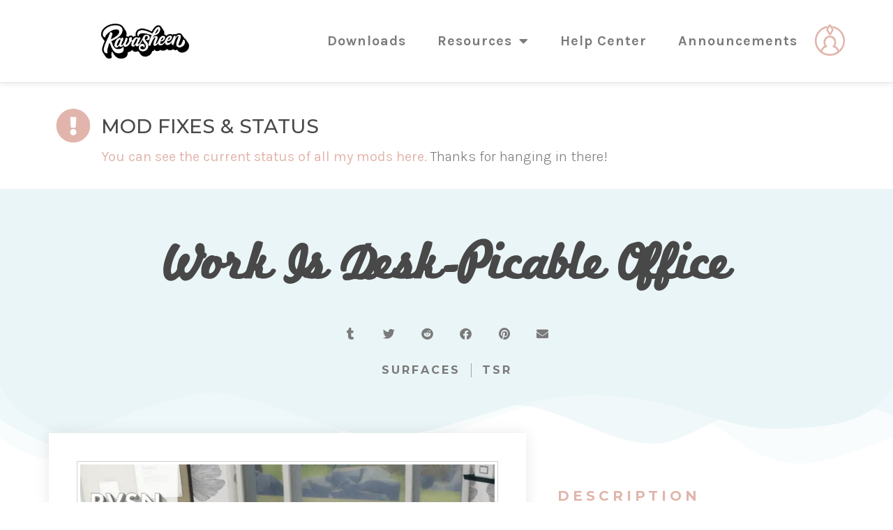

--- FILE ---
content_type: text/html; charset=UTF-8
request_url: https://ravasheen.com/download/work-is-desk-picable-office/
body_size: 20611
content:
<!DOCTYPE html><html lang="en-US"><head><meta charset="UTF-8"/>
<script>var __ezHttpConsent={setByCat:function(src,tagType,attributes,category,force,customSetScriptFn=null){var setScript=function(){if(force||window.ezTcfConsent[category]){if(typeof customSetScriptFn==='function'){customSetScriptFn();}else{var scriptElement=document.createElement(tagType);scriptElement.src=src;attributes.forEach(function(attr){for(var key in attr){if(attr.hasOwnProperty(key)){scriptElement.setAttribute(key,attr[key]);}}});var firstScript=document.getElementsByTagName(tagType)[0];firstScript.parentNode.insertBefore(scriptElement,firstScript);}}};if(force||(window.ezTcfConsent&&window.ezTcfConsent.loaded)){setScript();}else if(typeof getEzConsentData==="function"){getEzConsentData().then(function(ezTcfConsent){if(ezTcfConsent&&ezTcfConsent.loaded){setScript();}else{console.error("cannot get ez consent data");force=true;setScript();}});}else{force=true;setScript();console.error("getEzConsentData is not a function");}},};</script>
<script>var ezTcfConsent=window.ezTcfConsent?window.ezTcfConsent:{loaded:false,store_info:false,develop_and_improve_services:false,measure_ad_performance:false,measure_content_performance:false,select_basic_ads:false,create_ad_profile:false,select_personalized_ads:false,create_content_profile:false,select_personalized_content:false,understand_audiences:false,use_limited_data_to_select_content:false,};function getEzConsentData(){return new Promise(function(resolve){document.addEventListener("ezConsentEvent",function(event){var ezTcfConsent=event.detail.ezTcfConsent;resolve(ezTcfConsent);});});}</script>
<script>if(typeof _setEzCookies!=='function'){function _setEzCookies(ezConsentData){var cookies=window.ezCookieQueue;for(var i=0;i<cookies.length;i++){var cookie=cookies[i];if(ezConsentData&&ezConsentData.loaded&&ezConsentData[cookie.tcfCategory]){document.cookie=cookie.name+"="+cookie.value;}}}}
window.ezCookieQueue=window.ezCookieQueue||[];if(typeof addEzCookies!=='function'){function addEzCookies(arr){window.ezCookieQueue=[...window.ezCookieQueue,...arr];}}
addEzCookies([{name:"ezoab_425757",value:"mod102; Path=/; Domain=ravasheen.com; Max-Age=7200",tcfCategory:"store_info",isEzoic:"true",},{name:"ezosuibasgeneris-1",value:"1db6740a-3ff1-4c13-7f28-53d468d0e83c; Path=/; Domain=ravasheen.com; Expires=Sat, 16 Jan 2027 19:55:25 UTC; Secure; SameSite=None",tcfCategory:"understand_audiences",isEzoic:"true",}]);if(window.ezTcfConsent&&window.ezTcfConsent.loaded){_setEzCookies(window.ezTcfConsent);}else if(typeof getEzConsentData==="function"){getEzConsentData().then(function(ezTcfConsent){if(ezTcfConsent&&ezTcfConsent.loaded){_setEzCookies(window.ezTcfConsent);}else{console.error("cannot get ez consent data");_setEzCookies(window.ezTcfConsent);}});}else{console.error("getEzConsentData is not a function");_setEzCookies(window.ezTcfConsent);}</script><script type="text/javascript" data-ezscrex='false' data-cfasync='false'>window._ezaq = Object.assign({"edge_cache_status":13,"edge_response_time":10,"url":"https://ravasheen.com/download/work-is-desk-picable-office/"}, typeof window._ezaq !== "undefined" ? window._ezaq : {});</script><script type="text/javascript" data-ezscrex='false' data-cfasync='false'>window._ezaq = Object.assign({"ab_test_id":"mod102"}, typeof window._ezaq !== "undefined" ? window._ezaq : {});window.__ez=window.__ez||{};window.__ez.tf={};</script><script type="text/javascript" data-ezscrex='false' data-cfasync='false'>window.ezDisableAds = true;</script>
<script data-ezscrex='false' data-cfasync='false' data-pagespeed-no-defer>var __ez=__ez||{};__ez.stms=Date.now();__ez.evt={};__ez.script={};__ez.ck=__ez.ck||{};__ez.template={};__ez.template.isOrig=true;window.__ezScriptHost="//www.ezojs.com";__ez.queue=__ez.queue||function(){var e=0,i=0,t=[],n=!1,o=[],r=[],s=!0,a=function(e,i,n,o,r,s,a){var l=arguments.length>7&&void 0!==arguments[7]?arguments[7]:window,d=this;this.name=e,this.funcName=i,this.parameters=null===n?null:w(n)?n:[n],this.isBlock=o,this.blockedBy=r,this.deleteWhenComplete=s,this.isError=!1,this.isComplete=!1,this.isInitialized=!1,this.proceedIfError=a,this.fWindow=l,this.isTimeDelay=!1,this.process=function(){f("... func = "+e),d.isInitialized=!0,d.isComplete=!0,f("... func.apply: "+e);var i=d.funcName.split("."),n=null,o=this.fWindow||window;i.length>3||(n=3===i.length?o[i[0]][i[1]][i[2]]:2===i.length?o[i[0]][i[1]]:o[d.funcName]),null!=n&&n.apply(null,this.parameters),!0===d.deleteWhenComplete&&delete t[e],!0===d.isBlock&&(f("----- F'D: "+d.name),m())}},l=function(e,i,t,n,o,r,s){var a=arguments.length>7&&void 0!==arguments[7]?arguments[7]:window,l=this;this.name=e,this.path=i,this.async=o,this.defer=r,this.isBlock=t,this.blockedBy=n,this.isInitialized=!1,this.isError=!1,this.isComplete=!1,this.proceedIfError=s,this.fWindow=a,this.isTimeDelay=!1,this.isPath=function(e){return"/"===e[0]&&"/"!==e[1]},this.getSrc=function(e){return void 0!==window.__ezScriptHost&&this.isPath(e)&&"banger.js"!==this.name?window.__ezScriptHost+e:e},this.process=function(){l.isInitialized=!0,f("... file = "+e);var i=this.fWindow?this.fWindow.document:document,t=i.createElement("script");t.src=this.getSrc(this.path),!0===o?t.async=!0:!0===r&&(t.defer=!0),t.onerror=function(){var e={url:window.location.href,name:l.name,path:l.path,user_agent:window.navigator.userAgent};"undefined"!=typeof _ezaq&&(e.pageview_id=_ezaq.page_view_id);var i=encodeURIComponent(JSON.stringify(e)),t=new XMLHttpRequest;t.open("GET","//g.ezoic.net/ezqlog?d="+i,!0),t.send(),f("----- ERR'D: "+l.name),l.isError=!0,!0===l.isBlock&&m()},t.onreadystatechange=t.onload=function(){var e=t.readyState;f("----- F'D: "+l.name),e&&!/loaded|complete/.test(e)||(l.isComplete=!0,!0===l.isBlock&&m())},i.getElementsByTagName("head")[0].appendChild(t)}},d=function(e,i){this.name=e,this.path="",this.async=!1,this.defer=!1,this.isBlock=!1,this.blockedBy=[],this.isInitialized=!0,this.isError=!1,this.isComplete=i,this.proceedIfError=!1,this.isTimeDelay=!1,this.process=function(){}};function c(e,i,n,s,a,d,c,u,f){var m=new l(e,i,n,s,a,d,c,f);!0===u?o[e]=m:r[e]=m,t[e]=m,h(m)}function h(e){!0!==u(e)&&0!=s&&e.process()}function u(e){if(!0===e.isTimeDelay&&!1===n)return f(e.name+" blocked = TIME DELAY!"),!0;if(w(e.blockedBy))for(var i=0;i<e.blockedBy.length;i++){var o=e.blockedBy[i];if(!1===t.hasOwnProperty(o))return f(e.name+" blocked = "+o),!0;if(!0===e.proceedIfError&&!0===t[o].isError)return!1;if(!1===t[o].isComplete)return f(e.name+" blocked = "+o),!0}return!1}function f(e){var i=window.location.href,t=new RegExp("[?&]ezq=([^&#]*)","i").exec(i);"1"===(t?t[1]:null)&&console.debug(e)}function m(){++e>200||(f("let's go"),p(o),p(r))}function p(e){for(var i in e)if(!1!==e.hasOwnProperty(i)){var t=e[i];!0===t.isComplete||u(t)||!0===t.isInitialized||!0===t.isError?!0===t.isError?f(t.name+": error"):!0===t.isComplete?f(t.name+": complete already"):!0===t.isInitialized&&f(t.name+": initialized already"):t.process()}}function w(e){return"[object Array]"==Object.prototype.toString.call(e)}return window.addEventListener("load",(function(){setTimeout((function(){n=!0,f("TDELAY -----"),m()}),5e3)}),!1),{addFile:c,addFileOnce:function(e,i,n,o,r,s,a,l,d){t[e]||c(e,i,n,o,r,s,a,l,d)},addDelayFile:function(e,i){var n=new l(e,i,!1,[],!1,!1,!0);n.isTimeDelay=!0,f(e+" ...  FILE! TDELAY"),r[e]=n,t[e]=n,h(n)},addFunc:function(e,n,s,l,d,c,u,f,m,p){!0===c&&(e=e+"_"+i++);var w=new a(e,n,s,l,d,u,f,p);!0===m?o[e]=w:r[e]=w,t[e]=w,h(w)},addDelayFunc:function(e,i,n){var o=new a(e,i,n,!1,[],!0,!0);o.isTimeDelay=!0,f(e+" ...  FUNCTION! TDELAY"),r[e]=o,t[e]=o,h(o)},items:t,processAll:m,setallowLoad:function(e){s=e},markLoaded:function(e){if(e&&0!==e.length){if(e in t){var i=t[e];!0===i.isComplete?f(i.name+" "+e+": error loaded duplicate"):(i.isComplete=!0,i.isInitialized=!0)}else t[e]=new d(e,!0);f("markLoaded dummyfile: "+t[e].name)}},logWhatsBlocked:function(){for(var e in t)!1!==t.hasOwnProperty(e)&&u(t[e])}}}();__ez.evt.add=function(e,t,n){e.addEventListener?e.addEventListener(t,n,!1):e.attachEvent?e.attachEvent("on"+t,n):e["on"+t]=n()},__ez.evt.remove=function(e,t,n){e.removeEventListener?e.removeEventListener(t,n,!1):e.detachEvent?e.detachEvent("on"+t,n):delete e["on"+t]};__ez.script.add=function(e){var t=document.createElement("script");t.src=e,t.async=!0,t.type="text/javascript",document.getElementsByTagName("head")[0].appendChild(t)};__ez.dot=__ez.dot||{};__ez.queue.addFileOnce('/detroitchicago/boise.js', '/detroitchicago/boise.js?gcb=195-0&cb=5', true, [], true, false, true, false);__ez.queue.addFileOnce('/parsonsmaize/abilene.js', '/parsonsmaize/abilene.js?gcb=195-0&cb=b20dfef28c', true, [], true, false, true, false);__ez.queue.addFileOnce('/parsonsmaize/mulvane.js', '/parsonsmaize/mulvane.js?gcb=195-0&cb=e75e48eec0', true, ['/parsonsmaize/abilene.js'], true, false, true, false);__ez.queue.addFileOnce('/detroitchicago/birmingham.js', '/detroitchicago/birmingham.js?gcb=195-0&cb=539c47377c', true, ['/parsonsmaize/abilene.js'], true, false, true, false);</script>
<script data-ezscrex="false" type="text/javascript" data-cfasync="false">window._ezaq = Object.assign({"ad_cache_level":0,"adpicker_placement_cnt":0,"ai_placeholder_cache_level":0,"ai_placeholder_placement_cnt":-1,"domain":"ravasheen.com","domain_id":425757,"ezcache_level":2,"ezcache_skip_code":0,"has_bad_image":0,"has_bad_words":0,"is_sitespeed":0,"lt_cache_level":0,"publish_date":"2019-08-14","response_size":101449,"response_size_orig":95651,"response_time_orig":2,"template_id":5,"url":"https://ravasheen.com/download/work-is-desk-picable-office/","word_count":0,"worst_bad_word_level":0}, typeof window._ezaq !== "undefined" ? window._ezaq : {});__ez.queue.markLoaded('ezaqBaseReady');</script>
<script type='text/javascript' data-ezscrex='false' data-cfasync='false'>
window.ezAnalyticsStatic = true;

function analyticsAddScript(script) {
	var ezDynamic = document.createElement('script');
	ezDynamic.type = 'text/javascript';
	ezDynamic.innerHTML = script;
	document.head.appendChild(ezDynamic);
}
function getCookiesWithPrefix() {
    var allCookies = document.cookie.split(';');
    var cookiesWithPrefix = {};

    for (var i = 0; i < allCookies.length; i++) {
        var cookie = allCookies[i].trim();

        for (var j = 0; j < arguments.length; j++) {
            var prefix = arguments[j];
            if (cookie.indexOf(prefix) === 0) {
                var cookieParts = cookie.split('=');
                var cookieName = cookieParts[0];
                var cookieValue = cookieParts.slice(1).join('=');
                cookiesWithPrefix[cookieName] = decodeURIComponent(cookieValue);
                break; // Once matched, no need to check other prefixes
            }
        }
    }

    return cookiesWithPrefix;
}
function productAnalytics() {
	var d = {"pr":[6],"omd5":"26abb348efa5cb3fddf896d6004bcdfb","nar":"risk score"};
	d.u = _ezaq.url;
	d.p = _ezaq.page_view_id;
	d.v = _ezaq.visit_uuid;
	d.ab = _ezaq.ab_test_id;
	d.e = JSON.stringify(_ezaq);
	d.ref = document.referrer;
	d.c = getCookiesWithPrefix('active_template', 'ez', 'lp_');
	if(typeof ez_utmParams !== 'undefined') {
		d.utm = ez_utmParams;
	}

	var dataText = JSON.stringify(d);
	var xhr = new XMLHttpRequest();
	xhr.open('POST','/ezais/analytics?cb=1', true);
	xhr.onload = function () {
		if (xhr.status!=200) {
            return;
		}

        if(document.readyState !== 'loading') {
            analyticsAddScript(xhr.response);
            return;
        }

        var eventFunc = function() {
            if(document.readyState === 'loading') {
                return;
            }
            document.removeEventListener('readystatechange', eventFunc, false);
            analyticsAddScript(xhr.response);
        };

        document.addEventListener('readystatechange', eventFunc, false);
	};
	xhr.setRequestHeader('Content-Type','text/plain');
	xhr.send(dataText);
}
__ez.queue.addFunc("productAnalytics", "productAnalytics", null, true, ['ezaqBaseReady'], false, false, false, true);
</script><base href="https://ravasheen.com/download/work-is-desk-picable-office/"/>
	
		<meta name="viewport" content="width=device-width, initial-scale=1"/>
	<link rel="profile" href="https://gmpg.org/xfn/11"/>
	<meta name="robots" content="index, follow, max-image-preview:large, max-snippet:-1, max-video-preview:-1"/>
	<style>img:is([sizes="auto" i], [sizes^="auto," i]) { contain-intrinsic-size: 3000px 1500px }</style>
	
	<!-- This site is optimized with the Yoast SEO plugin v21.1 - https://yoast.com/wordpress/plugins/seo/ -->
	<title>RAVASHEEN - Work is Desk-picable Office</title>
	<meta name="description" content="The Work is Desk-picable office set gives your sim ultimate office customization. The main feature is a 6-piece desk that is sectional in style and allows you to build any size desk to fit your space. Matching chairs and shelves are included in the set. A chic computer and smart speaker are included to make this set top-of-the-line. Pair this set to make the office of your sims dreams!"/>
	<link rel="canonical" href="https://ravasheen.com/download/work-is-desk-picable-office/"/>
	<meta property="og:locale" content="en_US"/>
	<meta property="og:type" content="article"/>
	<meta property="og:title" content="RAVASHEEN - Work is Desk-picable Office"/>
	<meta property="og:description" content="The Work is Desk-picable office set gives your sim ultimate office customization. The main feature is a 6-piece desk that is sectional in style and allows you to build any size desk to fit your space. Matching chairs and shelves are included in the set. A chic computer and smart speaker are included to make this set top-of-the-line. Pair this set to make the office of your sims dreams!"/>
	<meta property="og:url" content="https://ravasheen.com/download/work-is-desk-picable-office/"/>
	<meta property="og:site_name" content="RAVASHEEN"/>
	<meta property="article:modified_time" content="2024-09-03T06:26:29+00:00"/>
	<meta property="og:image" content="https://ravasheen.com/wp-content/uploads/2021/04/RVSN_Sims_Work_is_Deskpicable_Office_Set.jpg"/>
	<meta property="og:image:width" content="1200"/>
	<meta property="og:image:height" content="900"/>
	<meta property="og:image:type" content="image/jpeg"/>
	<meta name="twitter:card" content="summary_large_image"/>
	<script type="application/ld+json" class="yoast-schema-graph">{"@context":"https://schema.org","@graph":[{"@type":"WebPage","@id":"https://ravasheen.com/download/work-is-desk-picable-office/","url":"https://ravasheen.com/download/work-is-desk-picable-office/","name":"RAVASHEEN - Work is Desk-picable Office","isPartOf":{"@id":"https://ravasheen.com/#website"},"primaryImageOfPage":{"@id":"https://ravasheen.com/download/work-is-desk-picable-office/#primaryimage"},"image":{"@id":"https://ravasheen.com/download/work-is-desk-picable-office/#primaryimage"},"thumbnailUrl":"https://ravasheen.com/wp-content/uploads/2021/04/RVSN_Sims_Work_is_Deskpicable_Office_Set.jpg","datePublished":"2019-08-15T00:00:00+00:00","dateModified":"2024-09-03T06:26:29+00:00","description":"The Work is Desk-picable office set gives your sim ultimate office customization. The main feature is a 6-piece desk that is sectional in style and allows you to build any size desk to fit your space. Matching chairs and shelves are included in the set. A chic computer and smart speaker are included to make this set top-of-the-line. Pair this set to make the office of your sims dreams!","breadcrumb":{"@id":"https://ravasheen.com/download/work-is-desk-picable-office/#breadcrumb"},"inLanguage":"en-US","potentialAction":[{"@type":"ReadAction","target":["https://ravasheen.com/download/work-is-desk-picable-office/"]}]},{"@type":"ImageObject","inLanguage":"en-US","@id":"https://ravasheen.com/download/work-is-desk-picable-office/#primaryimage","url":"https://ravasheen.com/wp-content/uploads/2021/04/RVSN_Sims_Work_is_Deskpicable_Office_Set.jpg","contentUrl":"https://ravasheen.com/wp-content/uploads/2021/04/RVSN_Sims_Work_is_Deskpicable_Office_Set.jpg","width":1200,"height":900},{"@type":"BreadcrumbList","@id":"https://ravasheen.com/download/work-is-desk-picable-office/#breadcrumb","itemListElement":[{"@type":"ListItem","position":1,"name":"Home","item":"https://ravasheen.com/"},{"@type":"ListItem","position":2,"name":"Downloads","item":"https://ravasheen.com/downloads/"},{"@type":"ListItem","position":3,"name":"Work is Desk-picable Office"}]},{"@type":"WebSite","@id":"https://ravasheen.com/#website","url":"https://ravasheen.com/","name":"RAVASHEEN","description":"Sims 4 CC Creator","publisher":{"@id":"https://ravasheen.com/#organization"},"potentialAction":[{"@type":"SearchAction","target":{"@type":"EntryPoint","urlTemplate":"https://ravasheen.com/?s={search_term_string}"},"query-input":"required name=search_term_string"}],"inLanguage":"en-US"},{"@type":"Organization","@id":"https://ravasheen.com/#organization","name":"RAVASHEEN","url":"https://ravasheen.com/","logo":{"@type":"ImageObject","inLanguage":"en-US","@id":"https://ravasheen.com/#/schema/logo/image/","url":"https://ravasheen.com/wp-content/uploads/2021/04/RVSN_logo_1.png","contentUrl":"https://ravasheen.com/wp-content/uploads/2021/04/RVSN_logo_1.png","width":453,"height":453,"caption":"RAVASHEEN"},"image":{"@id":"https://ravasheen.com/#/schema/logo/image/"}}]}</script>
	<!-- / Yoast SEO plugin. -->


<script type="text/javascript">
/* <![CDATA[ */
window._wpemojiSettings = {"baseUrl":"https:\/\/s.w.org\/images\/core\/emoji\/16.0.1\/72x72\/","ext":".png","svgUrl":"https:\/\/s.w.org\/images\/core\/emoji\/16.0.1\/svg\/","svgExt":".svg","source":{"concatemoji":"https:\/\/ravasheen.com\/wp-includes\/js\/wp-emoji-release.min.js?ver=6.8.3"}};
/*! This file is auto-generated */
!function(s,n){var o,i,e;function c(e){try{var t={supportTests:e,timestamp:(new Date).valueOf()};sessionStorage.setItem(o,JSON.stringify(t))}catch(e){}}function p(e,t,n){e.clearRect(0,0,e.canvas.width,e.canvas.height),e.fillText(t,0,0);var t=new Uint32Array(e.getImageData(0,0,e.canvas.width,e.canvas.height).data),a=(e.clearRect(0,0,e.canvas.width,e.canvas.height),e.fillText(n,0,0),new Uint32Array(e.getImageData(0,0,e.canvas.width,e.canvas.height).data));return t.every(function(e,t){return e===a[t]})}function u(e,t){e.clearRect(0,0,e.canvas.width,e.canvas.height),e.fillText(t,0,0);for(var n=e.getImageData(16,16,1,1),a=0;a<n.data.length;a++)if(0!==n.data[a])return!1;return!0}function f(e,t,n,a){switch(t){case"flag":return n(e,"\ud83c\udff3\ufe0f\u200d\u26a7\ufe0f","\ud83c\udff3\ufe0f\u200b\u26a7\ufe0f")?!1:!n(e,"\ud83c\udde8\ud83c\uddf6","\ud83c\udde8\u200b\ud83c\uddf6")&&!n(e,"\ud83c\udff4\udb40\udc67\udb40\udc62\udb40\udc65\udb40\udc6e\udb40\udc67\udb40\udc7f","\ud83c\udff4\u200b\udb40\udc67\u200b\udb40\udc62\u200b\udb40\udc65\u200b\udb40\udc6e\u200b\udb40\udc67\u200b\udb40\udc7f");case"emoji":return!a(e,"\ud83e\udedf")}return!1}function g(e,t,n,a){var r="undefined"!=typeof WorkerGlobalScope&&self instanceof WorkerGlobalScope?new OffscreenCanvas(300,150):s.createElement("canvas"),o=r.getContext("2d",{willReadFrequently:!0}),i=(o.textBaseline="top",o.font="600 32px Arial",{});return e.forEach(function(e){i[e]=t(o,e,n,a)}),i}function t(e){var t=s.createElement("script");t.src=e,t.defer=!0,s.head.appendChild(t)}"undefined"!=typeof Promise&&(o="wpEmojiSettingsSupports",i=["flag","emoji"],n.supports={everything:!0,everythingExceptFlag:!0},e=new Promise(function(e){s.addEventListener("DOMContentLoaded",e,{once:!0})}),new Promise(function(t){var n=function(){try{var e=JSON.parse(sessionStorage.getItem(o));if("object"==typeof e&&"number"==typeof e.timestamp&&(new Date).valueOf()<e.timestamp+604800&&"object"==typeof e.supportTests)return e.supportTests}catch(e){}return null}();if(!n){if("undefined"!=typeof Worker&&"undefined"!=typeof OffscreenCanvas&&"undefined"!=typeof URL&&URL.createObjectURL&&"undefined"!=typeof Blob)try{var e="postMessage("+g.toString()+"("+[JSON.stringify(i),f.toString(),p.toString(),u.toString()].join(",")+"));",a=new Blob([e],{type:"text/javascript"}),r=new Worker(URL.createObjectURL(a),{name:"wpTestEmojiSupports"});return void(r.onmessage=function(e){c(n=e.data),r.terminate(),t(n)})}catch(e){}c(n=g(i,f,p,u))}t(n)}).then(function(e){for(var t in e)n.supports[t]=e[t],n.supports.everything=n.supports.everything&&n.supports[t],"flag"!==t&&(n.supports.everythingExceptFlag=n.supports.everythingExceptFlag&&n.supports[t]);n.supports.everythingExceptFlag=n.supports.everythingExceptFlag&&!n.supports.flag,n.DOMReady=!1,n.readyCallback=function(){n.DOMReady=!0}}).then(function(){return e}).then(function(){var e;n.supports.everything||(n.readyCallback(),(e=n.source||{}).concatemoji?t(e.concatemoji):e.wpemoji&&e.twemoji&&(t(e.twemoji),t(e.wpemoji)))}))}((window,document),window._wpemojiSettings);
/* ]]> */
</script>
<style id="wp-emoji-styles-inline-css" type="text/css">

	img.wp-smiley, img.emoji {
		display: inline !important;
		border: none !important;
		box-shadow: none !important;
		height: 1em !important;
		width: 1em !important;
		margin: 0 0.07em !important;
		vertical-align: -0.1em !important;
		background: none !important;
		padding: 0 !important;
	}
</style>
<link rel="stylesheet" id="wp-block-library-css" href="https://ravasheen.com/wp-includes/css/dist/block-library/style.min.css?ver=6.8.3" type="text/css" media="all"/>
<style id="classic-theme-styles-inline-css" type="text/css">
/*! This file is auto-generated */
.wp-block-button__link{color:#fff;background-color:#32373c;border-radius:9999px;box-shadow:none;text-decoration:none;padding:calc(.667em + 2px) calc(1.333em + 2px);font-size:1.125em}.wp-block-file__button{background:#32373c;color:#fff;text-decoration:none}
</style>
<style id="global-styles-inline-css" type="text/css">
:root{--wp--preset--aspect-ratio--square: 1;--wp--preset--aspect-ratio--4-3: 4/3;--wp--preset--aspect-ratio--3-4: 3/4;--wp--preset--aspect-ratio--3-2: 3/2;--wp--preset--aspect-ratio--2-3: 2/3;--wp--preset--aspect-ratio--16-9: 16/9;--wp--preset--aspect-ratio--9-16: 9/16;--wp--preset--color--black: #000000;--wp--preset--color--cyan-bluish-gray: #abb8c3;--wp--preset--color--white: #ffffff;--wp--preset--color--pale-pink: #f78da7;--wp--preset--color--vivid-red: #cf2e2e;--wp--preset--color--luminous-vivid-orange: #ff6900;--wp--preset--color--luminous-vivid-amber: #fcb900;--wp--preset--color--light-green-cyan: #7bdcb5;--wp--preset--color--vivid-green-cyan: #00d084;--wp--preset--color--pale-cyan-blue: #8ed1fc;--wp--preset--color--vivid-cyan-blue: #0693e3;--wp--preset--color--vivid-purple: #9b51e0;--wp--preset--gradient--vivid-cyan-blue-to-vivid-purple: linear-gradient(135deg,rgba(6,147,227,1) 0%,rgb(155,81,224) 100%);--wp--preset--gradient--light-green-cyan-to-vivid-green-cyan: linear-gradient(135deg,rgb(122,220,180) 0%,rgb(0,208,130) 100%);--wp--preset--gradient--luminous-vivid-amber-to-luminous-vivid-orange: linear-gradient(135deg,rgba(252,185,0,1) 0%,rgba(255,105,0,1) 100%);--wp--preset--gradient--luminous-vivid-orange-to-vivid-red: linear-gradient(135deg,rgba(255,105,0,1) 0%,rgb(207,46,46) 100%);--wp--preset--gradient--very-light-gray-to-cyan-bluish-gray: linear-gradient(135deg,rgb(238,238,238) 0%,rgb(169,184,195) 100%);--wp--preset--gradient--cool-to-warm-spectrum: linear-gradient(135deg,rgb(74,234,220) 0%,rgb(151,120,209) 20%,rgb(207,42,186) 40%,rgb(238,44,130) 60%,rgb(251,105,98) 80%,rgb(254,248,76) 100%);--wp--preset--gradient--blush-light-purple: linear-gradient(135deg,rgb(255,206,236) 0%,rgb(152,150,240) 100%);--wp--preset--gradient--blush-bordeaux: linear-gradient(135deg,rgb(254,205,165) 0%,rgb(254,45,45) 50%,rgb(107,0,62) 100%);--wp--preset--gradient--luminous-dusk: linear-gradient(135deg,rgb(255,203,112) 0%,rgb(199,81,192) 50%,rgb(65,88,208) 100%);--wp--preset--gradient--pale-ocean: linear-gradient(135deg,rgb(255,245,203) 0%,rgb(182,227,212) 50%,rgb(51,167,181) 100%);--wp--preset--gradient--electric-grass: linear-gradient(135deg,rgb(202,248,128) 0%,rgb(113,206,126) 100%);--wp--preset--gradient--midnight: linear-gradient(135deg,rgb(2,3,129) 0%,rgb(40,116,252) 100%);--wp--preset--font-size--small: 13px;--wp--preset--font-size--medium: 20px;--wp--preset--font-size--large: 36px;--wp--preset--font-size--x-large: 42px;--wp--preset--spacing--20: 0.44rem;--wp--preset--spacing--30: 0.67rem;--wp--preset--spacing--40: 1rem;--wp--preset--spacing--50: 1.5rem;--wp--preset--spacing--60: 2.25rem;--wp--preset--spacing--70: 3.38rem;--wp--preset--spacing--80: 5.06rem;--wp--preset--shadow--natural: 6px 6px 9px rgba(0, 0, 0, 0.2);--wp--preset--shadow--deep: 12px 12px 50px rgba(0, 0, 0, 0.4);--wp--preset--shadow--sharp: 6px 6px 0px rgba(0, 0, 0, 0.2);--wp--preset--shadow--outlined: 6px 6px 0px -3px rgba(255, 255, 255, 1), 6px 6px rgba(0, 0, 0, 1);--wp--preset--shadow--crisp: 6px 6px 0px rgba(0, 0, 0, 1);}:where(.is-layout-flex){gap: 0.5em;}:where(.is-layout-grid){gap: 0.5em;}body .is-layout-flex{display: flex;}.is-layout-flex{flex-wrap: wrap;align-items: center;}.is-layout-flex > :is(*, div){margin: 0;}body .is-layout-grid{display: grid;}.is-layout-grid > :is(*, div){margin: 0;}:where(.wp-block-columns.is-layout-flex){gap: 2em;}:where(.wp-block-columns.is-layout-grid){gap: 2em;}:where(.wp-block-post-template.is-layout-flex){gap: 1.25em;}:where(.wp-block-post-template.is-layout-grid){gap: 1.25em;}.has-black-color{color: var(--wp--preset--color--black) !important;}.has-cyan-bluish-gray-color{color: var(--wp--preset--color--cyan-bluish-gray) !important;}.has-white-color{color: var(--wp--preset--color--white) !important;}.has-pale-pink-color{color: var(--wp--preset--color--pale-pink) !important;}.has-vivid-red-color{color: var(--wp--preset--color--vivid-red) !important;}.has-luminous-vivid-orange-color{color: var(--wp--preset--color--luminous-vivid-orange) !important;}.has-luminous-vivid-amber-color{color: var(--wp--preset--color--luminous-vivid-amber) !important;}.has-light-green-cyan-color{color: var(--wp--preset--color--light-green-cyan) !important;}.has-vivid-green-cyan-color{color: var(--wp--preset--color--vivid-green-cyan) !important;}.has-pale-cyan-blue-color{color: var(--wp--preset--color--pale-cyan-blue) !important;}.has-vivid-cyan-blue-color{color: var(--wp--preset--color--vivid-cyan-blue) !important;}.has-vivid-purple-color{color: var(--wp--preset--color--vivid-purple) !important;}.has-black-background-color{background-color: var(--wp--preset--color--black) !important;}.has-cyan-bluish-gray-background-color{background-color: var(--wp--preset--color--cyan-bluish-gray) !important;}.has-white-background-color{background-color: var(--wp--preset--color--white) !important;}.has-pale-pink-background-color{background-color: var(--wp--preset--color--pale-pink) !important;}.has-vivid-red-background-color{background-color: var(--wp--preset--color--vivid-red) !important;}.has-luminous-vivid-orange-background-color{background-color: var(--wp--preset--color--luminous-vivid-orange) !important;}.has-luminous-vivid-amber-background-color{background-color: var(--wp--preset--color--luminous-vivid-amber) !important;}.has-light-green-cyan-background-color{background-color: var(--wp--preset--color--light-green-cyan) !important;}.has-vivid-green-cyan-background-color{background-color: var(--wp--preset--color--vivid-green-cyan) !important;}.has-pale-cyan-blue-background-color{background-color: var(--wp--preset--color--pale-cyan-blue) !important;}.has-vivid-cyan-blue-background-color{background-color: var(--wp--preset--color--vivid-cyan-blue) !important;}.has-vivid-purple-background-color{background-color: var(--wp--preset--color--vivid-purple) !important;}.has-black-border-color{border-color: var(--wp--preset--color--black) !important;}.has-cyan-bluish-gray-border-color{border-color: var(--wp--preset--color--cyan-bluish-gray) !important;}.has-white-border-color{border-color: var(--wp--preset--color--white) !important;}.has-pale-pink-border-color{border-color: var(--wp--preset--color--pale-pink) !important;}.has-vivid-red-border-color{border-color: var(--wp--preset--color--vivid-red) !important;}.has-luminous-vivid-orange-border-color{border-color: var(--wp--preset--color--luminous-vivid-orange) !important;}.has-luminous-vivid-amber-border-color{border-color: var(--wp--preset--color--luminous-vivid-amber) !important;}.has-light-green-cyan-border-color{border-color: var(--wp--preset--color--light-green-cyan) !important;}.has-vivid-green-cyan-border-color{border-color: var(--wp--preset--color--vivid-green-cyan) !important;}.has-pale-cyan-blue-border-color{border-color: var(--wp--preset--color--pale-cyan-blue) !important;}.has-vivid-cyan-blue-border-color{border-color: var(--wp--preset--color--vivid-cyan-blue) !important;}.has-vivid-purple-border-color{border-color: var(--wp--preset--color--vivid-purple) !important;}.has-vivid-cyan-blue-to-vivid-purple-gradient-background{background: var(--wp--preset--gradient--vivid-cyan-blue-to-vivid-purple) !important;}.has-light-green-cyan-to-vivid-green-cyan-gradient-background{background: var(--wp--preset--gradient--light-green-cyan-to-vivid-green-cyan) !important;}.has-luminous-vivid-amber-to-luminous-vivid-orange-gradient-background{background: var(--wp--preset--gradient--luminous-vivid-amber-to-luminous-vivid-orange) !important;}.has-luminous-vivid-orange-to-vivid-red-gradient-background{background: var(--wp--preset--gradient--luminous-vivid-orange-to-vivid-red) !important;}.has-very-light-gray-to-cyan-bluish-gray-gradient-background{background: var(--wp--preset--gradient--very-light-gray-to-cyan-bluish-gray) !important;}.has-cool-to-warm-spectrum-gradient-background{background: var(--wp--preset--gradient--cool-to-warm-spectrum) !important;}.has-blush-light-purple-gradient-background{background: var(--wp--preset--gradient--blush-light-purple) !important;}.has-blush-bordeaux-gradient-background{background: var(--wp--preset--gradient--blush-bordeaux) !important;}.has-luminous-dusk-gradient-background{background: var(--wp--preset--gradient--luminous-dusk) !important;}.has-pale-ocean-gradient-background{background: var(--wp--preset--gradient--pale-ocean) !important;}.has-electric-grass-gradient-background{background: var(--wp--preset--gradient--electric-grass) !important;}.has-midnight-gradient-background{background: var(--wp--preset--gradient--midnight) !important;}.has-small-font-size{font-size: var(--wp--preset--font-size--small) !important;}.has-medium-font-size{font-size: var(--wp--preset--font-size--medium) !important;}.has-large-font-size{font-size: var(--wp--preset--font-size--large) !important;}.has-x-large-font-size{font-size: var(--wp--preset--font-size--x-large) !important;}
:where(.wp-block-post-template.is-layout-flex){gap: 1.25em;}:where(.wp-block-post-template.is-layout-grid){gap: 1.25em;}
:where(.wp-block-columns.is-layout-flex){gap: 2em;}:where(.wp-block-columns.is-layout-grid){gap: 2em;}
:root :where(.wp-block-pullquote){font-size: 1.5em;line-height: 1.6;}
</style>
<link rel="stylesheet" id="pmpro_frontend-css" href="https://ravasheen.com/wp-content/plugins/paid-memberships-pro/css/frontend.css?ver=2.12.2" type="text/css" media="screen"/>
<link rel="stylesheet" id="pmpro_print-css" href="https://ravasheen.com/wp-content/plugins/paid-memberships-pro/css/print.css?ver=2.12.2" type="text/css" media="print"/>
<link rel="stylesheet" id="patreon-wordpress-css-css" href="https://ravasheen.com/wp-content/plugins/patreon-connect/assets/css/app.css?ver=6.8.3" type="text/css" media="all"/>
<link rel="stylesheet" id="pmpro-advanced-levels-styles-css" href="https://ravasheen.com/wp-content/plugins/pmpro-advanced-levels-shortcode/css/pmpro-advanced-levels.css?ver=6.8.3" type="text/css" media="all"/>
<link rel="stylesheet" id="pmprorh_frontend-css" href="https://ravasheen.com/wp-content/plugins/pmpro-mailchimp/css/pmpromc.css?ver=6.8.3" type="text/css" media="all"/>
<link rel="stylesheet" id="hello-elementor-css" href="https://ravasheen.com/wp-content/themes/hello-elementor/style.min.css?ver=2.5.0" type="text/css" media="all"/>
<link rel="stylesheet" id="hello-elementor-theme-style-css" href="https://ravasheen.com/wp-content/themes/hello-elementor/theme.min.css?ver=2.5.0" type="text/css" media="all"/>
<link rel="stylesheet" id="elementor-icons-css" href="https://ravasheen.com/wp-content/plugins/elementor/assets/lib/eicons/css/elementor-icons.min.css?ver=5.30.0" type="text/css" media="all"/>
<link rel="stylesheet" id="elementor-frontend-css" href="https://ravasheen.com/wp-content/plugins/elementor/assets/css/frontend.min.css?ver=3.23.4" type="text/css" media="all"/>
<link rel="stylesheet" id="swiper-css" href="https://ravasheen.com/wp-content/plugins/elementor/assets/lib/swiper/v8/css/swiper.min.css?ver=8.4.5" type="text/css" media="all"/>
<link rel="stylesheet" id="elementor-post-145-css" href="https://ravasheen.com/wp-content/uploads/elementor/css/post-145.css?ver=1741773497" type="text/css" media="all"/>
<link rel="stylesheet" id="elementor-pro-css" href="https://ravasheen.com/wp-content/plugins/elementor-pro/assets/css/frontend.min.css?ver=3.23.3" type="text/css" media="all"/>
<link rel="stylesheet" id="elementor-post-6407-css" href="https://ravasheen.com/wp-content/uploads/elementor/css/post-6407.css?ver=1741773674" type="text/css" media="all"/>
<link rel="stylesheet" id="elementor-post-3033-css" href="https://ravasheen.com/wp-content/uploads/elementor/css/post-3033.css?ver=1741773498" type="text/css" media="all"/>
<link rel="stylesheet" id="elementor-post-2496-css" href="https://ravasheen.com/wp-content/uploads/elementor/css/post-2496.css?ver=1741773605" type="text/css" media="all"/>
<link rel="stylesheet" id="elementor-post-7813-css" href="https://ravasheen.com/wp-content/uploads/elementor/css/post-7813.css?ver=1741773498" type="text/css" media="all"/>
<link rel="stylesheet" id="elementor-post-6430-css" href="https://ravasheen.com/wp-content/uploads/elementor/css/post-6430.css?ver=1741773498" type="text/css" media="all"/>
<link rel="stylesheet" id="cb_p6-css-main-css" href="https://ravasheen.com/wp-content/plugins/patron-button-and-widgets-by-codebard/plugin/templates/default/style.css?ver=6.8.3" type="text/css" media="all"/>
<link rel="stylesheet" id="cb_p6_a1-css-main-css" href="https://ravasheen.com/wp-content/plugins/patron-plugin-pro/plugin/templates/default/style.css?ver=1.5.0" type="text/css" media="all"/>
<link rel="stylesheet" id="ecs-styles-css" href="https://ravasheen.com/wp-content/plugins/ele-custom-skin/assets/css/ecs-style.css?ver=3.1.7" type="text/css" media="all"/>
<link rel="stylesheet" id="elementor-post-2837-css" href="https://ravasheen.com/wp-content/uploads/elementor/css/post-2837.css?ver=1630616773" type="text/css" media="all"/>
<link rel="stylesheet" id="google-fonts-1-css" href="https://fonts.googleapis.com/css?family=Montserrat%3A100%2C100italic%2C200%2C200italic%2C300%2C300italic%2C400%2C400italic%2C500%2C500italic%2C600%2C600italic%2C700%2C700italic%2C800%2C800italic%2C900%2C900italic%7CKarla%3A100%2C100italic%2C200%2C200italic%2C300%2C300italic%2C400%2C400italic%2C500%2C500italic%2C600%2C600italic%2C700%2C700italic%2C800%2C800italic%2C900%2C900italic%7CLobster%3A100%2C100italic%2C200%2C200italic%2C300%2C300italic%2C400%2C400italic%2C500%2C500italic%2C600%2C600italic%2C700%2C700italic%2C800%2C800italic%2C900%2C900italic%7CFira+Sans+Condensed%3A100%2C100italic%2C200%2C200italic%2C300%2C300italic%2C400%2C400italic%2C500%2C500italic%2C600%2C600italic%2C700%2C700italic%2C800%2C800italic%2C900%2C900italic%7CDomine%3A100%2C100italic%2C200%2C200italic%2C300%2C300italic%2C400%2C400italic%2C500%2C500italic%2C600%2C600italic%2C700%2C700italic%2C800%2C800italic%2C900%2C900italic&amp;display=auto&amp;ver=6.8.3" type="text/css" media="all"/>
<link rel="stylesheet" id="elementor-icons-shared-0-css" href="https://ravasheen.com/wp-content/plugins/elementor/assets/lib/font-awesome/css/fontawesome.min.css?ver=5.15.3" type="text/css" media="all"/>
<link rel="stylesheet" id="elementor-icons-fa-solid-css" href="https://ravasheen.com/wp-content/plugins/elementor/assets/lib/font-awesome/css/solid.min.css?ver=5.15.3" type="text/css" media="all"/>
<link rel="stylesheet" id="elementor-icons-fa-brands-css" href="https://ravasheen.com/wp-content/plugins/elementor/assets/lib/font-awesome/css/brands.min.css?ver=5.15.3" type="text/css" media="all"/>
<link rel="stylesheet" id="elementor-icons-fa-regular-css" href="https://ravasheen.com/wp-content/plugins/elementor/assets/lib/font-awesome/css/regular.min.css?ver=5.15.3" type="text/css" media="all"/>
<link rel="preconnect" href="https://fonts.gstatic.com/" crossorigin=""/><script type="text/javascript" src="https://ravasheen.com/wp-includes/js/jquery/jquery.min.js?ver=3.7.1" id="jquery-core-js"></script>
<script type="text/javascript" src="https://ravasheen.com/wp-includes/js/jquery/jquery-migrate.min.js?ver=3.4.1" id="jquery-migrate-js"></script>
<script type="text/javascript" src="https://ravasheen.com/wp-content/plugins/pmpro-nav-menus/widgets/block-widget.js?ver=6.8.3" id="pmpro-nav-menu-block-widget-js"></script>
<script type="text/javascript" id="ecs_ajax_load-js-extra">
/* <![CDATA[ */
var ecs_ajax_params = {"ajaxurl":"https:\/\/ravasheen.com\/wp-admin\/admin-ajax.php","posts":"{\"page\":0,\"download\":\"work-is-desk-picable-office\",\"post_type\":\"download\",\"name\":\"work-is-desk-picable-office\",\"error\":\"\",\"m\":\"\",\"p\":0,\"post_parent\":\"\",\"subpost\":\"\",\"subpost_id\":\"\",\"attachment\":\"\",\"attachment_id\":0,\"pagename\":\"work-is-desk-picable-office\",\"page_id\":0,\"second\":\"\",\"minute\":\"\",\"hour\":\"\",\"day\":0,\"monthnum\":0,\"year\":0,\"w\":0,\"category_name\":\"\",\"tag\":\"\",\"cat\":\"\",\"tag_id\":\"\",\"author\":\"\",\"author_name\":\"\",\"feed\":\"\",\"tb\":\"\",\"paged\":0,\"meta_key\":\"\",\"meta_value\":\"\",\"preview\":\"\",\"s\":\"\",\"sentence\":\"\",\"title\":\"\",\"fields\":\"all\",\"menu_order\":\"\",\"embed\":\"\",\"category__in\":[],\"category__not_in\":[],\"category__and\":[],\"post__in\":[],\"post__not_in\":[],\"post_name__in\":[],\"tag__in\":[],\"tag__not_in\":[],\"tag__and\":[],\"tag_slug__in\":[],\"tag_slug__and\":[],\"post_parent__in\":[],\"post_parent__not_in\":[],\"author__in\":[],\"author__not_in\":[],\"search_columns\":[],\"ignore_sticky_posts\":false,\"suppress_filters\":false,\"cache_results\":true,\"update_post_term_cache\":true,\"update_menu_item_cache\":false,\"lazy_load_term_meta\":true,\"update_post_meta_cache\":true,\"posts_per_page\":12,\"nopaging\":false,\"comments_per_page\":\"50\",\"no_found_rows\":false,\"order\":\"DESC\"}"};
/* ]]> */
</script>
<script type="text/javascript" src="https://ravasheen.com/wp-content/plugins/ele-custom-skin/assets/js/ecs_ajax_pagination.js?ver=3.1.7" id="ecs_ajax_load-js"></script>
<script type="text/javascript" src="https://ravasheen.com/wp-content/plugins/ele-custom-skin/assets/js/ecs.js?ver=3.1.7" id="ecs-script-js"></script>
<link rel="https://api.w.org/" href="https://ravasheen.com/wp-json/"/><link rel="alternate" title="JSON" type="application/json" href="https://ravasheen.com/wp-json/wp/v2/download/1545"/><link rel="alternate" title="oEmbed (JSON)" type="application/json+oembed" href="https://ravasheen.com/wp-json/oembed/1.0/embed?url=https%3A%2F%2Fravasheen.com%2Fdownload%2Fwork-is-desk-picable-office%2F"/>
<link rel="alternate" title="oEmbed (XML)" type="text/xml+oembed" href="https://ravasheen.com/wp-json/oembed/1.0/embed?url=https%3A%2F%2Fravasheen.com%2Fdownload%2Fwork-is-desk-picable-office%2F&amp;format=xml"/>
<style>@font-face {
			font-family: 'Libre Franklin Extra Bold';
			src: url('https://ravasheen.com/wp-content/plugins/patreon-connect/assets/fonts/librefranklin-extrabold-webfont.woff2') format('woff2'),
				 url('https://ravasheen.com/wp-content/plugins/patreon-connect/assets/fonts/librefranklin-extrabold-webfont.woff') format('woff');
			font-weight: bold;
			}</style>		<script>
			document.documentElement.className = document.documentElement.className.replace( 'no-js', 'js' );
		</script>
				<style>
			.no-js img.lazyload { display: none; }
			figure.wp-block-image img.lazyloading { min-width: 150px; }
							.lazyload, .lazyloading { opacity: 0; }
				.lazyloaded {
					opacity: 1;
					transition: opacity 400ms;
					transition-delay: 0ms;
				}
					</style>
		<meta name="generator" content="Elementor 3.23.4; features: additional_custom_breakpoints, e_lazyload; settings: css_print_method-external, google_font-enabled, font_display-auto"/>
<!-- Global site tag (gtag.js) - Google Analytics -->
<script async="" src="https://www.googletagmanager.com/gtag/js?id=UA-146164764-1"></script>
<script>
  window.dataLayer = window.dataLayer || [];
  function gtag(){dataLayer.push(arguments);}
  gtag('js', new Date());

  gtag('config', 'UA-146164764-1');
</script>

<script async="" src="https://pagead2.googlesyndication.com/pagead/js/adsbygoogle.js?client=ca-pub-9388377796071857" crossorigin="anonymous"></script>
<script id="mcjs">!function(c,h,i,m,p){m=c.createElement(h),p=c.getElementsByTagName(h)[0],m.async=1,m.src=i,p.parentNode.insertBefore(m,p)}(document,"script","https://chimpstatic.com/mcjs-connected/js/users/13c2f7a0ab06a958e074a01f7/9cfb4a7ea4151f669168cfcf5.js");</script>
			<style>
				.e-con.e-parent:nth-of-type(n+4):not(.e-lazyloaded):not(.e-no-lazyload),
				.e-con.e-parent:nth-of-type(n+4):not(.e-lazyloaded):not(.e-no-lazyload) * {
					background-image: none !important;
				}
				@media screen and (max-height: 1024px) {
					.e-con.e-parent:nth-of-type(n+3):not(.e-lazyloaded):not(.e-no-lazyload),
					.e-con.e-parent:nth-of-type(n+3):not(.e-lazyloaded):not(.e-no-lazyload) * {
						background-image: none !important;
					}
				}
				@media screen and (max-height: 640px) {
					.e-con.e-parent:nth-of-type(n+2):not(.e-lazyloaded):not(.e-no-lazyload),
					.e-con.e-parent:nth-of-type(n+2):not(.e-lazyloaded):not(.e-no-lazyload) * {
						background-image: none !important;
					}
				}
			</style>
			<link rel="icon" href="https://ravasheen.com/wp-content/uploads/2021/04/RVSN_logo_1-150x150.png" sizes="32x32"/>
<link rel="icon" href="https://ravasheen.com/wp-content/uploads/2021/04/RVSN_logo_1-300x300.png" sizes="192x192"/>
<link rel="apple-touch-icon" href="https://ravasheen.com/wp-content/uploads/2021/04/RVSN_logo_1-300x300.png"/>
<meta name="msapplication-TileImage" content="https://ravasheen.com/wp-content/uploads/2021/04/RVSN_logo_1-300x300.png"/>
<script type='text/javascript'>
var ezoTemplate = 'orig_site';
var ezouid = '1';
var ezoFormfactor = '1';
</script><script data-ezscrex="false" type='text/javascript'>
var soc_app_id = '0';
var did = 425757;
var ezdomain = 'ravasheen.com';
var ezoicSearchable = 1;
</script></head>
<body class="wp-singular download-template-default single single-download postid-1545 single-format-standard wp-custom-logo wp-theme-hello-elementor pmpro-body-has-access elementor-default elementor-kit-145 elementor-page-2496">

		<div data-elementor-type="header" data-elementor-id="6407" class="elementor elementor-6407 elementor-location-header" data-elementor-post-type="elementor_library">
					<header class="elementor-section elementor-top-section elementor-element elementor-element-33b00403 elementor-section-content-middle elementor-section-height-min-height elementor-section-full_width dc-has-condition dc-condition-not_empty elementor-section-height-default elementor-section-items-middle" data-id="33b00403" data-element_type="section" data-settings="{&#34;background_background&#34;:&#34;classic&#34;}">
						<div class="elementor-container elementor-column-gap-no">
					<div class="elementor-column elementor-col-25 elementor-top-column elementor-element elementor-element-3fdbfaa" data-id="3fdbfaa" data-element_type="column">
			<div class="elementor-widget-wrap elementor-element-populated">
						<div class="elementor-element elementor-element-4fc78a31 elementor-widget elementor-widget-theme-site-logo elementor-widget-image" data-id="4fc78a31" data-element_type="widget" data-widget_type="theme-site-logo.default">
				<div class="elementor-widget-container">
									<a href="https://ravasheen.com">
			<img fetchpriority="high" width="768" height="306" alt="" data-srcset="https://ravasheen.com/wp-content/uploads/2021/04/Ravasheen_Sims_4_CC_Creator_Logo-768x306.png 768w, https://ravasheen.com/wp-content/uploads/2021/04/Ravasheen_Sims_4_CC_Creator_Logo-300x120.png 300w, https://ravasheen.com/wp-content/uploads/2021/04/Ravasheen_Sims_4_CC_Creator_Logo-1024x408.png 1024w, https://ravasheen.com/wp-content/uploads/2021/04/Ravasheen_Sims_4_CC_Creator_Logo-1536x612.png 1536w, https://ravasheen.com/wp-content/uploads/2021/04/Ravasheen_Sims_4_CC_Creator_Logo.png 1761w" data-src="https://ravasheen.com/wp-content/uploads/2021/04/Ravasheen_Sims_4_CC_Creator_Logo-768x306.png" data-sizes="(max-width: 768px) 100vw, 768px" class="attachment-medium_large size-medium_large wp-image-10524 lazyload" src="[data-uri]"/><noscript><img fetchpriority="high" width="768" height="306" src="https://ravasheen.com/wp-content/uploads/2021/04/Ravasheen_Sims_4_CC_Creator_Logo-768x306.png" class="attachment-medium_large size-medium_large wp-image-10524" alt="" srcset="https://ravasheen.com/wp-content/uploads/2021/04/Ravasheen_Sims_4_CC_Creator_Logo-768x306.png 768w, https://ravasheen.com/wp-content/uploads/2021/04/Ravasheen_Sims_4_CC_Creator_Logo-300x120.png 300w, https://ravasheen.com/wp-content/uploads/2021/04/Ravasheen_Sims_4_CC_Creator_Logo-1024x408.png 1024w, https://ravasheen.com/wp-content/uploads/2021/04/Ravasheen_Sims_4_CC_Creator_Logo-1536x612.png 1536w, https://ravasheen.com/wp-content/uploads/2021/04/Ravasheen_Sims_4_CC_Creator_Logo.png 1761w" sizes="(max-width: 768px) 100vw, 768px" /></noscript>				</a>
									</div>
				</div>
					</div>
		</div>
				<div class="elementor-column elementor-col-50 elementor-top-column elementor-element elementor-element-2ea93a50" data-id="2ea93a50" data-element_type="column">
			<div class="elementor-widget-wrap elementor-element-populated">
						<div class="elementor-element elementor-element-12b258b9 elementor-nav-menu__align-end elementor-nav-menu--stretch elementor-nav-menu--dropdown-tablet elementor-nav-menu__text-align-aside elementor-nav-menu--toggle elementor-nav-menu--burger elementor-widget elementor-widget-nav-menu" data-id="12b258b9" data-element_type="widget" data-settings="{&#34;full_width&#34;:&#34;stretch&#34;,&#34;layout&#34;:&#34;horizontal&#34;,&#34;submenu_icon&#34;:{&#34;value&#34;:&#34;&lt;i class=\&#34;fas fa-caret-down\&#34;&gt;&lt;\/i&gt;&#34;,&#34;library&#34;:&#34;fa-solid&#34;},&#34;toggle&#34;:&#34;burger&#34;}" data-widget_type="nav-menu.default">
				<div class="elementor-widget-container">
						<nav aria-label="Menu" class="elementor-nav-menu--main elementor-nav-menu__container elementor-nav-menu--layout-horizontal e--pointer-underline e--animation-fade">
				<ul id="menu-1-12b258b9" class="elementor-nav-menu"><li class="menu-item menu-item-type-post_type_archive menu-item-object-download menu-item-247"><a href="https://ravasheen.com/downloads/" class="elementor-item">Downloads</a></li>
<li class="menu-item menu-item-type-post_type menu-item-object-page menu-item-has-children menu-item-7284"><a href="https://ravasheen.com/resources/" class="elementor-item">Resources</a>
<ul class="sub-menu elementor-nav-menu--dropdown">
	<li class="menu-item menu-item-type-custom menu-item-object-custom menu-item-9754"><a href="/resources/#resources-tutorials" class="elementor-sub-item elementor-item-anchor">Tutorials</a></li>
	<li class="menu-item menu-item-type-custom menu-item-object-custom menu-item-9753"><a href="/resources/#resources-creator-tools" class="elementor-sub-item elementor-item-anchor">Creator Tools</a></li>
	<li class="menu-item menu-item-type-post_type menu-item-object-page menu-item-9750"><a href="https://ravasheen.com/jewish-culture-resources/" class="elementor-sub-item">Jewish Culture Resources</a></li>
</ul>
</li>
<li class="menu-item menu-item-type-custom menu-item-object-custom menu-item-5161"><a href="/troubleshoot" class="elementor-item">Help Center</a></li>
<li class="menu-item menu-item-type-post_type_archive menu-item-object-update menu-item-4607"><a href="https://ravasheen.com/updates/" class="elementor-item">Announcements</a></li>
</ul>			</nav>
					<div class="elementor-menu-toggle" role="button" tabindex="0" aria-label="Menu Toggle" aria-expanded="false">
			<i aria-hidden="true" role="presentation" class="elementor-menu-toggle__icon--open eicon-menu-bar"></i><i aria-hidden="true" role="presentation" class="elementor-menu-toggle__icon--close eicon-close"></i>			<span class="elementor-screen-only">Menu</span>
		</div>
					<nav class="elementor-nav-menu--dropdown elementor-nav-menu__container" aria-hidden="true">
				<ul id="menu-2-12b258b9" class="elementor-nav-menu"><li class="menu-item menu-item-type-post_type_archive menu-item-object-download menu-item-247"><a href="https://ravasheen.com/downloads/" class="elementor-item" tabindex="-1">Downloads</a></li>
<li class="menu-item menu-item-type-post_type menu-item-object-page menu-item-has-children menu-item-7284"><a href="https://ravasheen.com/resources/" class="elementor-item" tabindex="-1">Resources</a>
<ul class="sub-menu elementor-nav-menu--dropdown">
	<li class="menu-item menu-item-type-custom menu-item-object-custom menu-item-9754"><a href="/resources/#resources-tutorials" class="elementor-sub-item elementor-item-anchor" tabindex="-1">Tutorials</a></li>
	<li class="menu-item menu-item-type-custom menu-item-object-custom menu-item-9753"><a href="/resources/#resources-creator-tools" class="elementor-sub-item elementor-item-anchor" tabindex="-1">Creator Tools</a></li>
	<li class="menu-item menu-item-type-post_type menu-item-object-page menu-item-9750"><a href="https://ravasheen.com/jewish-culture-resources/" class="elementor-sub-item" tabindex="-1">Jewish Culture Resources</a></li>
</ul>
</li>
<li class="menu-item menu-item-type-custom menu-item-object-custom menu-item-5161"><a href="/troubleshoot" class="elementor-item" tabindex="-1">Help Center</a></li>
<li class="menu-item menu-item-type-post_type_archive menu-item-object-update menu-item-4607"><a href="https://ravasheen.com/updates/" class="elementor-item" tabindex="-1">Announcements</a></li>
</ul>			</nav>
				</div>
				</div>
					</div>
		</div>
				<div class="elementor-column elementor-col-25 elementor-top-column elementor-element elementor-element-399c0293" data-id="399c0293" data-element_type="column">
			<div class="elementor-widget-wrap elementor-element-populated">
						<div class="elementor-element elementor-element-630fcbf elementor-view-default elementor-widget elementor-widget-icon" data-id="630fcbf" data-element_type="widget" data-widget_type="icon.default">
				<div class="elementor-widget-container">
					<div class="elementor-icon-wrapper">
			<a class="elementor-icon" href="https://ravasheen.com/login/">
			<svg xmlns="http://www.w3.org/2000/svg" width="98" height="102.4" viewBox="0 0 98 102.4"><g id="a0fa7a6a-b589-4270-9373-ccea8c591a4d" data-name="Layer 2"><g id="f35c95c2-a491-46cf-a63e-313b39a0ca26" data-name="Layer 1"><path d="M57.5,5.1h-.4a1.7,1.7,0,0,0-1,.3l1.1,1.9.3.4h0l.4.7,1.9,3.2A43,43,0,0,1,78.5,84.6a13.3,13.3,0,0,0-1-2.8c-2.6-6-6.3-9.7-11.3-11.5a22.1,22.1,0,0,0,2.9-17A20.4,20.4,0,0,0,58.6,39.1a17.8,17.8,0,0,0-9.1-2.5h-1A18.2,18.2,0,0,0,39.4,39,21.5,21.5,0,0,0,28.8,53.3a24.3,24.3,0,0,0,2.9,17.1c-4.8,1.7-8.5,5.5-11.2,11.4a23.1,23.1,0,0,0-1,2.8,42.7,42.7,0,0,1-3.9-58.4A43.6,43.6,0,0,1,38.7,11.6l.4-.6,3.2-5.7A2,2,0,0,0,41.2,5h-.3A49,49,0,0,0,19,92.1l1.8,1.3a48.3,48.3,0,0,0,28.2,9h0a48.2,48.2,0,0,0,28.1-9L79,92A48.9,48.9,0,0,0,57.5,5.1ZM49,96.4h-.1a41.9,41.9,0,0,1-24.3-7.6A25.4,25.4,0,0,1,26,84.1c2.4-5.3,5.3-7.9,9.7-8.6a8.6,8.6,0,0,0,2.3-.6h.2l.3-.2a3.2,3.2,0,0,0,.9-4,17.7,17.7,0,0,0-1.6-2.2,17.1,17.1,0,0,1-3-14,14.8,14.8,0,0,1,7.7-10.2,11.2,11.2,0,0,1,5.9-1.7h1.2a11.4,11.4,0,0,1,6.1,1.8,14.3,14.3,0,0,1,7.5,10.2,16.2,16.2,0,0,1-2.9,13.8,12.4,12.4,0,0,0-1.7,2.3h-.1a3,3,0,0,0-.2,2.1,1.4,1.4,0,0,0,.2.6,3.2,3.2,0,0,0,1.4,1.4,6.2,6.2,0,0,0,2.3.7c4.3.6,7.3,3.2,9.8,8.6a22.5,22.5,0,0,1,1.4,4.4A41.9,41.9,0,0,1,49,96.4Z"></path><path d="M49.3,35.2c-2.5,0-3.9-2.1-4.7-3.3v-.2L38.7,21.3c-.5-1-.9-2-1.3-3v-.9h0a8.6,8.6,0,0,1,.9-3l1.6-2.9,4.6-8.3C45.9,1,47.4,0,49.2,0a5.1,5.1,0,0,1,4.3,2.8l.6.7v.2a1.8,1.8,0,0,1,.4.9l1.8,3.3.4.4.4.7c2.3,4,3.6,6.2,3.6,8.3s-1.4,4.6-4.3,9.8l-.9,1.8-1.4,2.4C53.4,32.7,51.9,35.2,49.3,35.2ZM43.1,17.5a3,3,0,0,0,.4.8h.1c2,3.8,3.8,7.1,5.7,10.2l1.2-2.3a63.7,63.7,0,0,0,4.6-9.2c0-.5-1.3-2.7-2.7-5.3l-.6-.9L49.6,7.1l-.4-.5-4.4,7.8-1.6,2.9h0A.3.3,0,0,0,43.1,17.5Z"></path></g></g></svg>			</a>
		</div>
				</div>
				</div>
					</div>
		</div>
					</div>
		</header>
		<!-- hidden section -->		<section class="elementor-section elementor-top-section elementor-element elementor-element-5f11b43 dc-has-condition dc-condition-equal elementor-section-boxed elementor-section-height-default elementor-section-height-default" data-id="5f11b43" data-element_type="section">
						<div class="elementor-container elementor-column-gap-default">
					<div class="elementor-column elementor-col-100 elementor-top-column elementor-element elementor-element-3be6579" data-id="3be6579" data-element_type="column">
			<div class="elementor-widget-wrap elementor-element-populated">
						<div class="elementor-element elementor-element-3c37540 elementor-position-left elementor-view-default elementor-mobile-position-top elementor-vertical-align-top elementor-widget elementor-widget-icon-box" data-id="3c37540" data-element_type="widget" data-widget_type="icon-box.default">
				<div class="elementor-widget-container">
					<div class="elementor-icon-box-wrapper">

						<div class="elementor-icon-box-icon">
				<a href="https://docs.google.com/spreadsheets/d/1-hNauDrVE5WTh1uLlm1Q8q9XbFRAckZGy0XZ72dn24c/edit?usp=sharing" class="elementor-icon elementor-animation-" tabindex="-1">
				<i aria-hidden="true" class="fas fa-exclamation-circle"></i>				</a>
			</div>
			
						<div class="elementor-icon-box-content">

									<h3 class="elementor-icon-box-title">
						<a href="https://docs.google.com/spreadsheets/d/1-hNauDrVE5WTh1uLlm1Q8q9XbFRAckZGy0XZ72dn24c/edit?usp=sharing">
							Mod Fixes &amp; Status						</a>
					</h3>
				
									<p class="elementor-icon-box-description">
						<b><a href="https://docs.google.com/spreadsheets/d/1Hq3v-GuIn1q5DukGOVl07Jxh5HHwQV-lm1_NOFFVkS4/edit?usp=sharing"> You can see the current status of all my mods here.</a></b>  Thanks for hanging in there!					</p>
				
			</div>
			
		</div>
				</div>
				</div>
					</div>
		</div>
					</div>
		</section>
				</div>
				<div data-elementor-type="single-post" data-elementor-id="2496" class="elementor elementor-2496 elementor-location-single post-1545 download type-download status-publish format-standard has-post-thumbnail hentry category-surfaces tag-tsr pmpro-has-access" data-elementor-post-type="elementor_library">
					<section class="elementor-section elementor-top-section elementor-element elementor-element-75abb731 elementor-section-boxed elementor-section-height-default elementor-section-height-default" data-id="75abb731" data-element_type="section" data-settings="{&#34;background_background&#34;:&#34;classic&#34;}">
						<div class="elementor-container elementor-column-gap-default">
					<div class="elementor-column elementor-col-100 elementor-top-column elementor-element elementor-element-30aa4fcb animated-slow elementor-invisible" data-id="30aa4fcb" data-element_type="column" data-settings="{&#34;animation&#34;:&#34;fadeIn&#34;,&#34;animation_delay&#34;:30}">
			<div class="elementor-widget-wrap elementor-element-populated">
						<div class="elementor-element elementor-element-4b12c696 animated-slow elementor-widget elementor-widget-theme-post-title elementor-page-title elementor-widget-heading" data-id="4b12c696" data-element_type="widget" data-settings="{&#34;_animation&#34;:&#34;none&#34;}" data-widget_type="theme-post-title.default">
				<div class="elementor-widget-container">
			<h1 class="elementor-heading-title elementor-size-default">Work is Desk-picable Office</h1>		</div>
				</div>
				<div class="elementor-element elementor-element-2164cfc elementor-share-buttons--view-icon elementor-share-buttons--skin-flat elementor-share-buttons--shape-circle elementor-share-buttons--align-center elementor-share-buttons--color-custom elementor-grid-0 elementor-widget elementor-widget-share-buttons" data-id="2164cfc" data-element_type="widget" data-widget_type="share-buttons.default">
				<div class="elementor-widget-container">
					<div class="elementor-grid">
								<div class="elementor-grid-item">
						<div class="elementor-share-btn elementor-share-btn_tumblr" role="button" tabindex="0" aria-label="Share on tumblr">
															<span class="elementor-share-btn__icon">
								<i class="fab fa-tumblr" aria-hidden="true"></i>							</span>
																				</div>
					</div>
									<div class="elementor-grid-item">
						<div class="elementor-share-btn elementor-share-btn_twitter" role="button" tabindex="0" aria-label="Share on twitter">
															<span class="elementor-share-btn__icon">
								<i class="fab fa-twitter" aria-hidden="true"></i>							</span>
																				</div>
					</div>
									<div class="elementor-grid-item">
						<div class="elementor-share-btn elementor-share-btn_reddit" role="button" tabindex="0" aria-label="Share on reddit">
															<span class="elementor-share-btn__icon">
								<i class="fab fa-reddit" aria-hidden="true"></i>							</span>
																				</div>
					</div>
									<div class="elementor-grid-item">
						<div class="elementor-share-btn elementor-share-btn_facebook" role="button" tabindex="0" aria-label="Share on facebook">
															<span class="elementor-share-btn__icon">
								<i class="fab fa-facebook" aria-hidden="true"></i>							</span>
																				</div>
					</div>
									<div class="elementor-grid-item">
						<div class="elementor-share-btn elementor-share-btn_pinterest" role="button" tabindex="0" aria-label="Share on pinterest">
															<span class="elementor-share-btn__icon">
								<i class="fab fa-pinterest" aria-hidden="true"></i>							</span>
																				</div>
					</div>
									<div class="elementor-grid-item">
						<div class="elementor-share-btn elementor-share-btn_email" role="button" tabindex="0" aria-label="Share on email">
															<span class="elementor-share-btn__icon">
								<i class="fas fa-envelope" aria-hidden="true"></i>							</span>
																				</div>
					</div>
						</div>
				</div>
				</div>
				<div class="elementor-element elementor-element-1a4cf395 elementor-tablet-align-center elementor-align-center elementor-widget elementor-widget-post-info" data-id="1a4cf395" data-element_type="widget" data-widget_type="post-info.default">
				<div class="elementor-widget-container">
					<ul class="elementor-inline-items elementor-icon-list-items elementor-post-info">
								<li class="elementor-icon-list-item elementor-repeater-item-124edcf elementor-inline-item" itemprop="about">
													<span class="elementor-icon-list-text elementor-post-info__item elementor-post-info__item--type-terms">
										<span class="elementor-post-info__terms-list">
				<span class="elementor-post-info__terms-list-item">Surfaces</span>				</span>
					</span>
								</li>
				<li class="elementor-icon-list-item elementor-repeater-item-0e5d123 elementor-inline-item" itemprop="about">
													<span class="elementor-icon-list-text elementor-post-info__item elementor-post-info__item--type-terms">
										<span class="elementor-post-info__terms-list">
				<span class="elementor-post-info__terms-list-item">TSR</span>				</span>
					</span>
								</li>
				</ul>
				</div>
				</div>
					</div>
		</div>
					</div>
		</section>
				<section class="elementor-section elementor-top-section elementor-element elementor-element-2ce5624f elementor-section-boxed elementor-section-height-default elementor-section-height-default" data-id="2ce5624f" data-element_type="section" data-settings="{&#34;shape_divider_top&#34;:&#34;mountains&#34;}">
					<div class="elementor-shape elementor-shape-top" data-negative="false">
			<svg xmlns="http://www.w3.org/2000/svg" viewBox="0 0 1000 100" preserveAspectRatio="none">
	<path class="elementor-shape-fill" opacity="0.33" d="M473,67.3c-203.9,88.3-263.1-34-320.3,0C66,119.1,0,59.7,0,59.7V0h1000v59.7 c0,0-62.1,26.1-94.9,29.3c-32.8,3.3-62.8-12.3-75.8-22.1C806,49.6,745.3,8.7,694.9,4.7S492.4,59,473,67.3z"></path>
	<path class="elementor-shape-fill" opacity="0.66" d="M734,67.3c-45.5,0-77.2-23.2-129.1-39.1c-28.6-8.7-150.3-10.1-254,39.1 s-91.7-34.4-149.2,0C115.7,118.3,0,39.8,0,39.8V0h1000v36.5c0,0-28.2-18.5-92.1-18.5C810.2,18.1,775.7,67.3,734,67.3z"></path>
	<path class="elementor-shape-fill" d="M766.1,28.9c-200-57.5-266,65.5-395.1,19.5C242,1.8,242,5.4,184.8,20.6C128,35.8,132.3,44.9,89.9,52.5C28.6,63.7,0,0,0,0 h1000c0,0-9.9,40.9-83.6,48.1S829.6,47,766.1,28.9z"></path>
</svg>		</div>
					<div class="elementor-container elementor-column-gap-default">
					<div class="elementor-column elementor-col-100 elementor-top-column elementor-element elementor-element-9e3b4e" data-id="9e3b4e" data-element_type="column">
			<div class="elementor-widget-wrap elementor-element-populated">
						<div class="elementor-element elementor-element-4f841d45 elementor-widget elementor-widget-spacer" data-id="4f841d45" data-element_type="widget" data-widget_type="spacer.default">
				<div class="elementor-widget-container">
					<div class="elementor-spacer">
			<div class="elementor-spacer-inner"></div>
		</div>
				</div>
				</div>
					</div>
		</div>
					</div>
		</section>
				<section class="elementor-section elementor-top-section elementor-element elementor-element-6ff1a1ef elementor-section-height-min-height elementor-section-items-top elementor-section-boxed elementor-section-height-default" data-id="6ff1a1ef" data-element_type="section">
						<div class="elementor-container elementor-column-gap-default">
					<div class="elementor-column elementor-col-66 elementor-top-column elementor-element elementor-element-6348617f" data-id="6348617f" data-element_type="column" data-settings="{&#34;background_background&#34;:&#34;classic&#34;}">
			<div class="elementor-widget-wrap elementor-element-populated">
						<div class="elementor-element elementor-element-4a45f98c dc-has-condition dc-condition-not_empty elementor-widget elementor-widget-theme-post-featured-image elementor-widget-image" data-id="4a45f98c" data-element_type="widget" data-widget_type="theme-post-featured-image.default">
				<div class="elementor-widget-container">
													<img width="768" height="576" alt="" data-srcset="https://ravasheen.com/wp-content/uploads/2021/04/RVSN_Sims_Work_is_Deskpicable_Office_Set-768x576.jpg 768w, https://ravasheen.com/wp-content/uploads/2021/04/RVSN_Sims_Work_is_Deskpicable_Office_Set-300x225.jpg 300w, https://ravasheen.com/wp-content/uploads/2021/04/RVSN_Sims_Work_is_Deskpicable_Office_Set-1024x768.jpg 1024w, https://ravasheen.com/wp-content/uploads/2021/04/RVSN_Sims_Work_is_Deskpicable_Office_Set.jpg 1200w" data-src="https://ravasheen.com/wp-content/uploads/2021/04/RVSN_Sims_Work_is_Deskpicable_Office_Set-768x576.jpg" data-sizes="(max-width: 768px) 100vw, 768px" class="attachment-medium_large size-medium_large wp-image-673 lazyload" src="[data-uri]"/><noscript><img width="768" height="576" src="https://ravasheen.com/wp-content/uploads/2021/04/RVSN_Sims_Work_is_Deskpicable_Office_Set-768x576.jpg" class="attachment-medium_large size-medium_large wp-image-673" alt="" srcset="https://ravasheen.com/wp-content/uploads/2021/04/RVSN_Sims_Work_is_Deskpicable_Office_Set-768x576.jpg 768w, https://ravasheen.com/wp-content/uploads/2021/04/RVSN_Sims_Work_is_Deskpicable_Office_Set-300x225.jpg 300w, https://ravasheen.com/wp-content/uploads/2021/04/RVSN_Sims_Work_is_Deskpicable_Office_Set-1024x768.jpg 1024w, https://ravasheen.com/wp-content/uploads/2021/04/RVSN_Sims_Work_is_Deskpicable_Office_Set.jpg 1200w" sizes="(max-width: 768px) 100vw, 768px" /></noscript>													</div>
				</div>
		<!-- hidden widget -->			</div>
		</div>
				<div class="elementor-column elementor-col-33 elementor-top-column elementor-element elementor-element-c88cdd5" data-id="c88cdd5" data-element_type="column" data-settings="{&#34;animation&#34;:&#34;none&#34;}">
			<div class="elementor-widget-wrap elementor-element-populated">
						<div class="elementor-element elementor-element-34395c0f elementor-widget elementor-widget-heading" data-id="34395c0f" data-element_type="widget" data-widget_type="heading.default">
				<div class="elementor-widget-container">
			<h4 class="elementor-heading-title elementor-size-default">Description</h4>		</div>
				</div>
				<div class="elementor-element elementor-element-21c6ff6f elementor-widget elementor-widget-text-editor" data-id="21c6ff6f" data-element_type="widget" data-widget_type="text-editor.default">
				<div class="elementor-widget-container">
							The Work is Desk-picable office set gives your sim ultimate office customization. The main feature is a 6-piece desk that is sectional in style and allows you to build any size desk to fit your space. Matching chairs and shelves are included in the set. A chic computer and smart speaker are included to make this set top-of-the-line. Pair this set to make the office of your sims dreams!						</div>
				</div>
				<div class="elementor-element elementor-element-27ccf9d2 elementor-widget elementor-widget-post-info" data-id="27ccf9d2" data-element_type="widget" data-settings="{&#34;_animation&#34;:&#34;none&#34;}" data-widget_type="post-info.default">
				<div class="elementor-widget-container">
					<ul class="elementor-icon-list-items elementor-post-info">
								<li class="elementor-icon-list-item elementor-repeater-item-c32d928" itemprop="datePublished">
										<span class="elementor-icon-list-icon">
								<i aria-hidden="true" class="far fa-calendar"></i>							</span>
									<span class="elementor-icon-list-text elementor-post-info__item elementor-post-info__item--type-date">
										<time>August 15, 2019</time>					</span>
								</li>
				<li class="elementor-icon-list-item elementor-repeater-item-ef9918f">
										<span class="elementor-icon-list-icon">
								<i aria-hidden="true" class="fas fa-edit"></i>							</span>
									<span class="elementor-icon-list-text elementor-post-info__item elementor-post-info__item--type-custom">
										Initial Release					</span>
								</li>
				<li class="elementor-icon-list-item elementor-repeater-item-bf03ef2">
										<span class="elementor-icon-list-icon">
								<i aria-hidden="true" class="fas fa-check"></i>							</span>
									<span class="elementor-icon-list-text elementor-post-info__item elementor-post-info__item--type-custom">
										Base Game					</span>
								</li>
				</ul>
				</div>
				</div>
				<div class="elementor-element elementor-element-4800022 elementor-align-center dc-has-condition dc-condition-less elementor-widget elementor-widget-button" data-id="4800022" data-element_type="widget" data-widget_type="button.default">
				<div class="elementor-widget-container">
					<div class="elementor-button-wrapper">
			<a class="elementor-button elementor-button-link elementor-size-sm" href="https://drive.google.com/uc?id=12O4AcEZAAMtYMCr6KzvXIQ1i4Aq_kbLu&amp;export=download" target="_blank">
						<span class="elementor-button-content-wrapper">
									<span class="elementor-button-text">Download</span>
					</span>
					</a>
		</div>
				</div>
				</div>
		<!-- hidden widget --><!-- hidden widget --><!-- hidden widget --><!-- hidden widget -->		<div class="elementor-element elementor-element-a120a57 dc-has-condition dc-condition-contains elementor-widget elementor-widget-text-editor" data-id="a120a57" data-element_type="widget" data-widget_type="text-editor.default">
				<div class="elementor-widget-container">
							<p>Note: This set was <strong>formally</strong> posted on The Sims Resource (TSR) and is now hosted here. Please come to my website for the latest!</p>						</div>
				</div>
					</div>
		</div>
					</div>
		</section>
				<section class="elementor-section elementor-top-section elementor-element elementor-element-7576485 elementor-section-boxed elementor-section-height-default elementor-section-height-default" data-id="7576485" data-element_type="section" data-settings="{&#34;background_background&#34;:&#34;classic&#34;}">
						<div class="elementor-container elementor-column-gap-default">
					<div class="elementor-column elementor-col-100 elementor-top-column elementor-element elementor-element-de6bbe0 elementor-invisible" data-id="de6bbe0" data-element_type="column" data-settings="{&#34;animation&#34;:&#34;slideInUp&#34;,&#34;animation_delay&#34;:30}">
			<div class="elementor-widget-wrap elementor-element-populated">
						<div class="elementor-element elementor-element-76b763b elementor-widget elementor-widget-heading" data-id="76b763b" data-element_type="widget" data-widget_type="heading.default">
				<div class="elementor-widget-container">
			<h3 class="elementor-heading-title elementor-size-default">The Deets</h3>		</div>
				</div>
				<div class="elementor-element elementor-element-e64d6a9 elementor-widget elementor-widget-heading" data-id="e64d6a9" data-element_type="widget" data-widget_type="heading.default">
				<div class="elementor-widget-container">
			<h4 class="elementor-heading-title elementor-size-default">everything you need to know</h4>		</div>
				</div>
					</div>
		</div>
					</div>
		</section>
				<section class="elementor-section elementor-top-section elementor-element elementor-element-45b49fb elementor-section-boxed elementor-section-height-default elementor-section-height-default" data-id="45b49fb" data-element_type="section" data-settings="{&#34;shape_divider_top&#34;:&#34;arrow&#34;}">
							<div class="elementor-background-overlay"></div>
						<div class="elementor-shape elementor-shape-top" data-negative="false">
			<svg xmlns="http://www.w3.org/2000/svg" viewBox="0 0 700 10" preserveAspectRatio="none">
	<path class="elementor-shape-fill" d="M350,10L340,0h20L350,10z"></path>
</svg>		</div>
					<div class="elementor-container elementor-column-gap-default">
					<div class="elementor-column elementor-col-100 elementor-top-column elementor-element elementor-element-1e77547" data-id="1e77547" data-element_type="column">
			<div class="elementor-widget-wrap elementor-element-populated">
						<div class="elementor-element elementor-element-39032eb elementor-widget elementor-widget-accordion" data-id="39032eb" data-element_type="widget" data-widget_type="accordion.default">
				<div class="elementor-widget-container">
					<div class="elementor-accordion">
							<div class="elementor-accordion-item">
					<h5 id="elementor-tab-title-5971" class="elementor-tab-title" data-tab="1" role="button" aria-controls="elementor-tab-content-5971" aria-expanded="false">
													<span class="elementor-accordion-icon elementor-accordion-icon-right" aria-hidden="true">
															<span class="elementor-accordion-icon-closed"><i class="fas fa-plus"></i></span>
								<span class="elementor-accordion-icon-opened"><i class="fas fa-minus"></i></span>
														</span>
												<a class="elementor-accordion-title" tabindex="0">Details</a>
					</h5>
					<div id="elementor-tab-content-5971" class="elementor-tab-content elementor-clearfix" data-tab="1" role="region" aria-labelledby="elementor-tab-title-5971"><p>None.</p>
</div>
				</div>
							<div class="elementor-accordion-item">
					<h5 id="elementor-tab-title-5972" class="elementor-tab-title" data-tab="2" role="button" aria-controls="elementor-tab-content-5972" aria-expanded="false">
													<span class="elementor-accordion-icon elementor-accordion-icon-right" aria-hidden="true">
															<span class="elementor-accordion-icon-closed"><i class="fas fa-plus"></i></span>
								<span class="elementor-accordion-icon-opened"><i class="fas fa-minus"></i></span>
														</span>
												<a class="elementor-accordion-title" tabindex="0">Change Log</a>
					</h5>
					<div id="elementor-tab-content-5972" class="elementor-tab-content elementor-clearfix" data-tab="2" role="region" aria-labelledby="elementor-tab-title-5972"><p>None.</p>
</div>
				</div>
							<div class="elementor-accordion-item">
					<h5 id="elementor-tab-title-5973" class="elementor-tab-title" data-tab="3" role="button" aria-controls="elementor-tab-content-5973" aria-expanded="false">
													<span class="elementor-accordion-icon elementor-accordion-icon-right" aria-hidden="true">
															<span class="elementor-accordion-icon-closed"><i class="fas fa-plus"></i></span>
								<span class="elementor-accordion-icon-opened"><i class="fas fa-minus"></i></span>
														</span>
												<a class="elementor-accordion-title" tabindex="0">Known Issues</a>
					</h5>
					<div id="elementor-tab-content-5973" class="elementor-tab-content elementor-clearfix" data-tab="3" role="region" aria-labelledby="elementor-tab-title-5973"><p>None.</p>
</div>
				</div>
								</div>
				</div>
				</div>
					</div>
		</div>
					</div>
		</section>
				<section class="elementor-section elementor-top-section elementor-element elementor-element-e7635a0 elementor-section-boxed elementor-section-height-default elementor-section-height-default" data-id="e7635a0" data-element_type="section">
							<div class="elementor-background-overlay"></div>
							<div class="elementor-container elementor-column-gap-default">
						</div>
		</section>
		<!-- hidden section --><!-- hidden section -->		</div>
				<div data-elementor-type="footer" data-elementor-id="3033" class="elementor elementor-3033 elementor-location-footer" data-elementor-post-type="elementor_library">
					<footer class="elementor-section elementor-top-section elementor-element elementor-element-2e3764f elementor-section-full_width elementor-section-height-default elementor-section-height-default" data-id="2e3764f" data-element_type="section" data-settings="{&#34;background_background&#34;:&#34;classic&#34;}">
						<div class="elementor-container elementor-column-gap-default">
					<div class="elementor-column elementor-col-25 elementor-top-column elementor-element elementor-element-fe9706a" data-id="fe9706a" data-element_type="column">
			<div class="elementor-widget-wrap elementor-element-populated">
						<div class="elementor-element elementor-element-95e7948 elementor-widget elementor-widget-heading" data-id="95e7948" data-element_type="widget" data-widget_type="heading.default">
				<div class="elementor-widget-container">
			<h4 class="elementor-heading-title elementor-size-default">Downloads</h4>		</div>
				</div>
				<div class="elementor-element elementor-element-1a752ee elementor-align-left elementor-icon-list--layout-traditional elementor-list-item-link-full_width elementor-widget elementor-widget-icon-list" data-id="1a752ee" data-element_type="widget" data-widget_type="icon-list.default">
				<div class="elementor-widget-container">
					<ul class="elementor-icon-list-items">
							<li class="elementor-icon-list-item">
											<a href="/downloads">

												<span class="elementor-icon-list-icon">
							<i aria-hidden="true" class="fas fa-angle-right"></i>						</span>
										<span class="elementor-icon-list-text">RVSN CC</span>
											</a>
									</li>
								<li class="elementor-icon-list-item">
											<span class="elementor-icon-list-icon">
							<i aria-hidden="true" class="fas fa-angle-right"></i>						</span>
										<span class="elementor-icon-list-text">Recolors</span>
									</li>
								<li class="elementor-icon-list-item">
											<a href="/resources/#resources-creator-tools">

												<span class="elementor-icon-list-icon">
							<i aria-hidden="true" class="fas fa-angle-right"></i>						</span>
										<span class="elementor-icon-list-text">Creator Tools</span>
											</a>
									</li>
								<li class="elementor-icon-list-item">
											<a href="/resources/#resources-creator-tools">

												<span class="elementor-icon-list-icon">
							<i aria-hidden="true" class="fas fa-angle-right"></i>						</span>
										<span class="elementor-icon-list-text">Templates</span>
											</a>
									</li>
						</ul>
				</div>
				</div>
					</div>
		</div>
				<div class="elementor-column elementor-col-25 elementor-top-column elementor-element elementor-element-aa67264" data-id="aa67264" data-element_type="column">
			<div class="elementor-widget-wrap elementor-element-populated">
						<div class="elementor-element elementor-element-82ffc46 elementor-widget elementor-widget-heading" data-id="82ffc46" data-element_type="widget" data-widget_type="heading.default">
				<div class="elementor-widget-container">
			<h4 class="elementor-heading-title elementor-size-default">resources</h4>		</div>
				</div>
				<div class="elementor-element elementor-element-90b5917 elementor-align-left elementor-icon-list--layout-traditional elementor-list-item-link-full_width elementor-widget elementor-widget-icon-list" data-id="90b5917" data-element_type="widget" data-widget_type="icon-list.default">
				<div class="elementor-widget-container">
					<ul class="elementor-icon-list-items">
							<li class="elementor-icon-list-item">
											<a href="/resources/#resources-tutorials">

												<span class="elementor-icon-list-icon">
							<i aria-hidden="true" class="fas fa-angle-right"></i>						</span>
										<span class="elementor-icon-list-text">Tutorials</span>
											</a>
									</li>
								<li class="elementor-icon-list-item">
											<a href="/updates">

												<span class="elementor-icon-list-icon">
							<i aria-hidden="true" class="fas fa-angle-right"></i>						</span>
										<span class="elementor-icon-list-text">Announcements</span>
											</a>
									</li>
								<li class="elementor-icon-list-item">
											<a href="/troubleshoot">

												<span class="elementor-icon-list-icon">
							<i aria-hidden="true" class="fas fa-angle-right"></i>						</span>
										<span class="elementor-icon-list-text">Troubleshooting</span>
											</a>
									</li>
								<li class="elementor-icon-list-item">
											<a href="https://ravasheen.com/privacy-policy/" target="_blank">

												<span class="elementor-icon-list-icon">
							<i aria-hidden="true" class="fas fa-angle-right"></i>						</span>
										<span class="elementor-icon-list-text">Privacy Policy</span>
											</a>
									</li>
						</ul>
				</div>
				</div>
					</div>
		</div>
				<div class="elementor-column elementor-col-25 elementor-top-column elementor-element elementor-element-71cdd8c" data-id="71cdd8c" data-element_type="column">
			<div class="elementor-widget-wrap elementor-element-populated">
						<div class="elementor-element elementor-element-f143242 elementor-widget elementor-widget-heading" data-id="f143242" data-element_type="widget" data-widget_type="heading.default">
				<div class="elementor-widget-container">
			<h4 class="elementor-heading-title elementor-size-default">Connect</h4>		</div>
				</div>
				<div class="elementor-element elementor-element-f02466e elementor-align-left elementor-icon-list--layout-traditional elementor-list-item-link-full_width elementor-widget elementor-widget-icon-list" data-id="f02466e" data-element_type="widget" data-widget_type="icon-list.default">
				<div class="elementor-widget-container">
					<ul class="elementor-icon-list-items">
							<li class="elementor-icon-list-item">
											<a href="/#Home-Contact">

												<span class="elementor-icon-list-icon">
							<i aria-hidden="true" class="fas fa-angle-right"></i>						</span>
										<span class="elementor-icon-list-text">Get In Touch</span>
											</a>
									</li>
								<li class="elementor-icon-list-item">
											<a href="/troubleshoot">

												<span class="elementor-icon-list-icon">
							<i aria-hidden="true" class="fas fa-angle-right"></i>						</span>
										<span class="elementor-icon-list-text">Help Center</span>
											</a>
									</li>
								<li class="elementor-icon-list-item">
											<a href="/#Home-Submissions">

												<span class="elementor-icon-list-icon">
							<i aria-hidden="true" class="fas fa-angle-right"></i>						</span>
										<span class="elementor-icon-list-text">Submit</span>
											</a>
									</li>
								<li class="elementor-icon-list-item">
											<a href="https://discord.gg/fqpYbTxCvt">

												<span class="elementor-icon-list-icon">
							<i aria-hidden="true" class="fas fa-angle-right"></i>						</span>
										<span class="elementor-icon-list-text">Discord</span>
											</a>
									</li>
						</ul>
				</div>
				</div>
					</div>
		</div>
				<div class="elementor-column elementor-col-25 elementor-top-column elementor-element elementor-element-3c76da7" data-id="3c76da7" data-element_type="column">
			<div class="elementor-widget-wrap elementor-element-populated">
						<div class="elementor-element elementor-element-b17b2cf elementor-widget elementor-widget-heading" data-id="b17b2cf" data-element_type="widget" data-widget_type="heading.default">
				<div class="elementor-widget-container">
			<h4 class="elementor-heading-title elementor-size-default">Support</h4>		</div>
				</div>
				<div class="elementor-element elementor-element-ffcd815 elementor-widget elementor-widget-text-editor" data-id="ffcd815" data-element_type="widget" data-widget_type="text-editor.default">
				<div class="elementor-widget-container">
							<p>My CC will always be free but I am supported by the most wonderful simmers who I am so grateful to call my friends. To pay it back, I offer exclusive perks like early access, voting on upcoming sets, an exclusive Discord channel and more! </p>						</div>
				</div>
				<div class="elementor-element elementor-element-2424203 elementor-align-left animated-slow elementor-icon-list--layout-traditional elementor-list-item-link-full_width elementor-invisible elementor-widget elementor-widget-icon-list" data-id="2424203" data-element_type="widget" data-settings="{&#34;_animation&#34;:&#34;pulse&#34;}" data-widget_type="icon-list.default">
				<div class="elementor-widget-container">
					<ul class="elementor-icon-list-items">
							<li class="elementor-icon-list-item">
											<a href="https://www.patreon.com/ravasheen" target="_blank">

												<span class="elementor-icon-list-icon">
							<i aria-hidden="true" class="fab fa-patreon"></i>						</span>
										<span class="elementor-icon-list-text">Become a Patron</span>
											</a>
									</li>
						</ul>
				</div>
				</div>
					</div>
		</div>
					</div>
		</footer>
				<section class="elementor-section elementor-top-section elementor-element elementor-element-5f89b25 elementor-section-height-min-height elementor-section-content-middle elementor-section-full_width elementor-section-height-default elementor-section-items-middle" data-id="5f89b25" data-element_type="section" data-settings="{&#34;background_background&#34;:&#34;classic&#34;}">
						<div class="elementor-container elementor-column-gap-default">
					<div class="elementor-column elementor-col-100 elementor-top-column elementor-element elementor-element-d65edb6" data-id="d65edb6" data-element_type="column">
			<div class="elementor-widget-wrap elementor-element-populated">
						<div class="elementor-element elementor-element-97536c6 elementor-widget-divider--view-line elementor-widget elementor-widget-divider" data-id="97536c6" data-element_type="widget" data-widget_type="divider.default">
				<div class="elementor-widget-container">
					<div class="elementor-divider">
			<span class="elementor-divider-separator">
						</span>
		</div>
				</div>
				</div>
					</div>
		</div>
					</div>
		</section>
				<section class="elementor-section elementor-top-section elementor-element elementor-element-8b1fb96 elementor-section-height-min-height elementor-section-content-middle elementor-section-full_width elementor-section-height-default elementor-section-items-middle" data-id="8b1fb96" data-element_type="section" data-settings="{&#34;background_background&#34;:&#34;classic&#34;}">
						<div class="elementor-container elementor-column-gap-default">
					<div class="elementor-column elementor-col-33 elementor-top-column elementor-element elementor-element-7a59bd5" data-id="7a59bd5" data-element_type="column">
			<div class="elementor-widget-wrap elementor-element-populated">
						<div class="elementor-element elementor-element-e36fc82 elementor-widget elementor-widget-heading" data-id="e36fc82" data-element_type="widget" data-widget_type="heading.default">
				<div class="elementor-widget-container">
			<p class="elementor-heading-title elementor-size-default">© 2024 ravasheen | All rights reserved</p>		</div>
				</div>
					</div>
		</div>
				<div class="elementor-column elementor-col-33 elementor-top-column elementor-element elementor-element-5196a4c" data-id="5196a4c" data-element_type="column">
			<div class="elementor-widget-wrap elementor-element-populated">
						<div class="elementor-element elementor-element-b1a3994 elementor-widget elementor-widget-heading" data-id="b1a3994" data-element_type="widget" data-widget_type="heading.default">
				<div class="elementor-widget-container">
			<p class="elementor-heading-title elementor-size-default"><a href="https://ravasheen.com/privacy-policy/">Privacy Policy</a></p>		</div>
				</div>
					</div>
		</div>
				<div class="elementor-column elementor-col-33 elementor-top-column elementor-element elementor-element-ff6585a" data-id="ff6585a" data-element_type="column">
			<div class="elementor-widget-wrap elementor-element-populated">
						<div class="elementor-element elementor-element-e798824 elementor-shape-circle e-grid-align-right e-grid-align-mobile-center elementor-grid-0 elementor-widget elementor-widget-social-icons" data-id="e798824" data-element_type="widget" data-widget_type="social-icons.default">
				<div class="elementor-widget-container">
					<div class="elementor-social-icons-wrapper elementor-grid">
							<span class="elementor-grid-item">
					<a class="elementor-icon elementor-social-icon elementor-social-icon-patreon elementor-animation-pop elementor-repeater-item-8def601" href="https://www.patreon.com/ravasheen" target="_blank">
						<span class="elementor-screen-only">Patreon</span>
						<i class="fab fa-patreon"></i>					</a>
				</span>
							<span class="elementor-grid-item">
					<a class="elementor-icon elementor-social-icon elementor-social-icon-discord elementor-animation-pop elementor-repeater-item-7346879" href="https://discord.gg/fqpYbTxCvt" target="_blank">
						<span class="elementor-screen-only">Discord</span>
						<i class="fab fa-discord"></i>					</a>
				</span>
							<span class="elementor-grid-item">
					<a class="elementor-icon elementor-social-icon elementor-social-icon-tumblr elementor-animation-pop elementor-repeater-item-17fed45" href="https://ravasheencc.tumblr.com/" target="_blank">
						<span class="elementor-screen-only">Tumblr</span>
						<i class="fab fa-tumblr"></i>					</a>
				</span>
							<span class="elementor-grid-item">
					<a class="elementor-icon elementor-social-icon elementor-social-icon-instagram elementor-animation-pop elementor-repeater-item-239f2b6" href="https://instagram.com/ravasheencc/" target="_blank">
						<span class="elementor-screen-only">Instagram</span>
						<i class="fab fa-instagram"></i>					</a>
				</span>
							<span class="elementor-grid-item">
					<a class="elementor-icon elementor-social-icon elementor-social-icon-twitter elementor-animation-pop elementor-repeater-item-ad00775" href="https://twitter.com/RAVASHEENCC" target="_blank">
						<span class="elementor-screen-only">Twitter</span>
						<i class="fab fa-twitter"></i>					</a>
				</span>
							<span class="elementor-grid-item">
					<a class="elementor-icon elementor-social-icon elementor-social-icon-youtube elementor-animation-pop elementor-repeater-item-9b74ac8" href="https://www.youtube.com/c/ravasheencc" target="_blank">
						<span class="elementor-screen-only">Youtube</span>
						<i class="fab fa-youtube"></i>					</a>
				</span>
							<span class="elementor-grid-item">
					<a class="elementor-icon elementor-social-icon elementor-social-icon-reddit elementor-animation-pop elementor-repeater-item-058e252" href="https://www.reddit.com/r/ravasheen/" target="_blank">
						<span class="elementor-screen-only">Reddit</span>
						<i class="fab fa-reddit"></i>					</a>
				</span>
					</div>
				</div>
				</div>
					</div>
		</div>
					</div>
		</section>
				</div>
		
<script type="speculationrules">
{"prefetch":[{"source":"document","where":{"and":[{"href_matches":"\/*"},{"not":{"href_matches":["\/wp-*.php","\/wp-admin\/*","\/wp-content\/uploads\/*","\/wp-content\/*","\/wp-content\/plugins\/*","\/wp-content\/themes\/hello-elementor\/*","\/*\\?(.+)"]}},{"not":{"selector_matches":"a[rel~=\"nofollow\"]"}},{"not":{"selector_matches":".no-prefetch, .no-prefetch a"}}]},"eagerness":"conservative"}]}
</script>
		<!-- Memberships powered by Paid Memberships Pro v2.12.2. -->
			<div data-elementor-type="popup" data-elementor-id="7813" class="elementor elementor-7813 elementor-location-popup" data-elementor-settings="{&#34;entrance_animation&#34;:&#34;fadeIn&#34;,&#34;open_selector&#34;:&#34;a[href=\&#34;#patron-menu\&#34;]&#34;,&#34;prevent_scroll&#34;:&#34;yes&#34;,&#34;entrance_animation_duration&#34;:{&#34;unit&#34;:&#34;px&#34;,&#34;size&#34;:1.2,&#34;sizes&#34;:[]},&#34;a11y_navigation&#34;:&#34;yes&#34;,&#34;triggers&#34;:[],&#34;timing&#34;:[]}" data-elementor-post-type="elementor_library">
					<section class="elementor-section elementor-top-section elementor-element elementor-element-2b8a6fa7 elementor-section-height-min-height elementor-section-items-stretch elementor-section-content-middle elementor-section-boxed elementor-section-height-default" data-id="2b8a6fa7" data-element_type="section" data-settings="{&#34;shape_divider_bottom&#34;:&#34;opacity-tilt&#34;}">
					<div class="elementor-shape elementor-shape-bottom" data-negative="false">
			<svg xmlns="http://www.w3.org/2000/svg" viewBox="0 0 2600 131.1" preserveAspectRatio="none">
	<path class="elementor-shape-fill" d="M0 0L2600 0 2600 69.1 0 0z"></path>
	<path class="elementor-shape-fill" style="opacity:0.5" d="M0 0L2600 0 2600 69.1 0 69.1z"></path>
	<path class="elementor-shape-fill" style="opacity:0.25" d="M2600 0L0 0 0 130.1 2600 69.1z"></path>
</svg>		</div>
					<div class="elementor-container elementor-column-gap-no">
					<div class="elementor-column elementor-col-100 elementor-top-column elementor-element elementor-element-44b4375d" data-id="44b4375d" data-element_type="column">
			<div class="elementor-widget-wrap elementor-element-populated">
						<div class="elementor-element elementor-element-305eef8b elementor-widget elementor-widget-image" data-id="305eef8b" data-element_type="widget" data-widget_type="image.default">
				<div class="elementor-widget-container">
													<img width="69" height="116" alt="" data-src="https://ravasheen.com/wp-content/uploads/2021/08/RVSN_User_Icon.svg" class="attachment-large size-large wp-image-6390 lazyload" src="[data-uri]"/><noscript><img width="69" height="116"   alt="" data-src="https://ravasheen.com/wp-content/uploads/2021/08/RVSN_User_Icon.svg" class="attachment-large size-large wp-image-6390 lazyload" src="[data-uri]" /><noscript><img width="69" height="116" src="https://ravasheen.com/wp-content/uploads/2021/08/RVSN_User_Icon.svg" class="attachment-large size-large wp-image-6390" alt="" /></noscript>													</div>
				</div>
				<section class="elementor-section elementor-inner-section elementor-element elementor-element-6a3210c elementor-section-boxed elementor-section-height-default elementor-section-height-default" data-id="6a3210c" data-element_type="section">
						<div class="elementor-container elementor-column-gap-default">
					<div class="elementor-column elementor-col-100 elementor-inner-column elementor-element elementor-element-c21ceeb" data-id="c21ceeb" data-element_type="column">
			<div class="elementor-widget-wrap elementor-element-populated">
						<div class="elementor-element elementor-element-3c5d512a elementor-widget elementor-widget-heading" data-id="3c5d512a" data-element_type="widget" data-widget_type="heading.default">
				<div class="elementor-widget-container">
			<h1 class="elementor-heading-title elementor-size-xxl">sul sul</h1>		</div>
				</div>
					</div>
		</div>
					</div>
		</section>
				<div class="elementor-element elementor-element-3475c84f elementor-widget-divider--view-line elementor-widget elementor-widget-divider" data-id="3475c84f" data-element_type="widget" data-widget_type="divider.default">
				<div class="elementor-widget-container">
					<div class="elementor-divider">
			<span class="elementor-divider-separator">
						</span>
		</div>
				</div>
				</div>
				<div class="elementor-element elementor-element-59b84ba8 elementor-nav-menu__align-center elementor-nav-menu--dropdown-mobile elementor-nav-menu__text-align-center elementor-nav-menu--toggle elementor-nav-menu--burger elementor-widget elementor-widget-nav-menu" data-id="59b84ba8" data-element_type="widget" data-settings="{&#34;layout&#34;:&#34;vertical&#34;,&#34;submenu_icon&#34;:{&#34;value&#34;:&#34;&lt;i class=\&#34;fas fa-caret-down\&#34;&gt;&lt;\/i&gt;&#34;,&#34;library&#34;:&#34;fa-solid&#34;},&#34;toggle&#34;:&#34;burger&#34;}" data-widget_type="nav-menu.default">
				<div class="elementor-widget-container">
						<nav aria-label="Menu" class="elementor-nav-menu--main elementor-nav-menu__container elementor-nav-menu--layout-vertical e--pointer-background e--animation-fade">
				<ul id="menu-1-59b84ba8" class="elementor-nav-menu sm-vertical"><li class="menu-item menu-item-type-post_type menu-item-object-page menu-item-7806"><a href="https://ravasheen.com/patrons-only-downloads/" class="elementor-item">Patrons Only Downloads</a></li>
<li class="menu-item menu-item-type-post_type menu-item-object-page menu-item-7807"><a href="https://ravasheen.com/patron-full-collection-form/" class="elementor-item">Full CC Collection</a></li>
<li class="menu-item menu-item-type-custom menu-item-object-custom menu-item-7808"><a href="/wp-login.php?action=logout" class="elementor-item">Log Out</a></li>
</ul>			</nav>
					<div class="elementor-menu-toggle" role="button" tabindex="0" aria-label="Menu Toggle" aria-expanded="false">
			<i aria-hidden="true" role="presentation" class="elementor-menu-toggle__icon--open eicon-menu-bar"></i><i aria-hidden="true" role="presentation" class="elementor-menu-toggle__icon--close eicon-close"></i>			<span class="elementor-screen-only">Menu</span>
		</div>
					<nav class="elementor-nav-menu--dropdown elementor-nav-menu__container" aria-hidden="true">
				<ul id="menu-2-59b84ba8" class="elementor-nav-menu sm-vertical"><li class="menu-item menu-item-type-post_type menu-item-object-page menu-item-7806"><a href="https://ravasheen.com/patrons-only-downloads/" class="elementor-item" tabindex="-1">Patrons Only Downloads</a></li>
<li class="menu-item menu-item-type-post_type menu-item-object-page menu-item-7807"><a href="https://ravasheen.com/patron-full-collection-form/" class="elementor-item" tabindex="-1">Full CC Collection</a></li>
<li class="menu-item menu-item-type-custom menu-item-object-custom menu-item-7808"><a href="/wp-login.php?action=logout" class="elementor-item" tabindex="-1">Log Out</a></li>
</ul>			</nav>
				</div>
				</div>
					</div>
		</div>
					</div>
		</section>
				</div>
				<div data-elementor-type="popup" data-elementor-id="6430" class="elementor elementor-6430 elementor-location-popup" data-elementor-settings="{&#34;entrance_animation&#34;:&#34;fadeIn&#34;,&#34;open_selector&#34;:&#34;a[href=\&#34;#member-menu\&#34;]&#34;,&#34;entrance_animation_duration&#34;:{&#34;unit&#34;:&#34;px&#34;,&#34;size&#34;:1.2,&#34;sizes&#34;:[]},&#34;a11y_navigation&#34;:&#34;yes&#34;,&#34;triggers&#34;:[],&#34;timing&#34;:[]}" data-elementor-post-type="elementor_library">
					<section class="elementor-section elementor-top-section elementor-element elementor-element-2a49b1e5 elementor-section-height-min-height elementor-section-items-stretch elementor-section-content-middle elementor-section-boxed elementor-section-height-default" data-id="2a49b1e5" data-element_type="section">
						<div class="elementor-container elementor-column-gap-no">
					<div class="elementor-column elementor-col-100 elementor-top-column elementor-element elementor-element-82f997b" data-id="82f997b" data-element_type="column">
			<div class="elementor-widget-wrap elementor-element-populated">
						<div class="elementor-element elementor-element-1a1b9a0e elementor-widget elementor-widget-image" data-id="1a1b9a0e" data-element_type="widget" data-widget_type="image.default">
				<div class="elementor-widget-container">
													<img width="69" height="116" alt="" data-src="https://ravasheen.com/wp-content/uploads/2021/08/RVSN_User_Icon.svg" class="attachment-large size-large wp-image-6390 lazyload" src="[data-uri]"/><noscript><img width="69" height="116"   alt="" data-src="https://ravasheen.com/wp-content/uploads/2021/08/RVSN_User_Icon.svg" class="attachment-large size-large wp-image-6390 lazyload" src="[data-uri]" /><noscript><img width="69" height="116" src="https://ravasheen.com/wp-content/uploads/2021/08/RVSN_User_Icon.svg" class="attachment-large size-large wp-image-6390" alt="" /></noscript>													</div>
				</div>
				<div class="elementor-element elementor-element-8f0b545 elementor-widget elementor-widget-heading" data-id="8f0b545" data-element_type="widget" data-widget_type="heading.default">
				<div class="elementor-widget-container">
			<h1 class="elementor-heading-title elementor-size-xxl">sul sul</h1>		</div>
				</div>
				<div class="elementor-element elementor-element-b554167 elementor-widget-divider--view-line elementor-widget elementor-widget-divider" data-id="b554167" data-element_type="widget" data-widget_type="divider.default">
				<div class="elementor-widget-container">
					<div class="elementor-divider">
			<span class="elementor-divider-separator">
						</span>
		</div>
				</div>
				</div>
				<div class="elementor-element elementor-element-db3c522 elementor-nav-menu__align-center elementor-nav-menu--dropdown-mobile elementor-nav-menu__text-align-center elementor-nav-menu--toggle elementor-nav-menu--burger elementor-widget elementor-widget-nav-menu" data-id="db3c522" data-element_type="widget" data-settings="{&#34;layout&#34;:&#34;vertical&#34;,&#34;submenu_icon&#34;:{&#34;value&#34;:&#34;&lt;i class=\&#34;fas fa-caret-down\&#34;&gt;&lt;\/i&gt;&#34;,&#34;library&#34;:&#34;fa-solid&#34;},&#34;toggle&#34;:&#34;burger&#34;}" data-widget_type="nav-menu.default">
				<div class="elementor-widget-container">
					</div>
				</div>
					</div>
		</div>
					</div>
		</section>
				</div>
					<script type="text/javascript">
				const lazyloadRunObserver = () => {
					const lazyloadBackgrounds = document.querySelectorAll( `.e-con.e-parent:not(.e-lazyloaded)` );
					const lazyloadBackgroundObserver = new IntersectionObserver( ( entries ) => {
						entries.forEach( ( entry ) => {
							if ( entry.isIntersecting ) {
								let lazyloadBackground = entry.target;
								if( lazyloadBackground ) {
									lazyloadBackground.classList.add( 'e-lazyloaded' );
								}
								lazyloadBackgroundObserver.unobserve( entry.target );
							}
						});
					}, { rootMargin: '200px 0px 200px 0px' } );
					lazyloadBackgrounds.forEach( ( lazyloadBackground ) => {
						lazyloadBackgroundObserver.observe( lazyloadBackground );
					} );
				};
				const events = [
					'DOMContentLoaded',
					'elementor/lazyload/observe',
				];
				events.forEach( ( event ) => {
					document.addEventListener( event, lazyloadRunObserver );
				} );
			</script>
			<link rel="stylesheet" id="e-animations-css" href="https://ravasheen.com/wp-content/plugins/elementor/assets/lib/animations/animations.min.css?ver=3.23.4" type="text/css" media="all"/>
<script type="text/javascript" src="https://ravasheen.com/wp-content/plugins/dynamicconditions/Public/js/dynamic-conditions-public.js?ver=1.6.2" id="dynamic-conditions-js"></script>
<script type="text/javascript" src="https://ravasheen.com/wp-content/plugins/patreon-connect/assets/js/app.js?ver=6.8.3" id="patreon-wordpress-js-js"></script>
<script type="text/javascript" src="https://ravasheen.com/wp-content/plugins/wp-smushit/app/assets/js/smush-lazy-load.min.js?ver=3.12.6" id="smush-lazy-load-js"></script>
<script type="text/javascript" src="https://ravasheen.com/wp-content/plugins/elementor-pro/assets/lib/smartmenus/jquery.smartmenus.min.js?ver=1.2.1" id="smartmenus-js"></script>
<script type="text/javascript" src="https://ravasheen.com/wp-content/plugins/elementor-pro/assets/js/webpack-pro.runtime.min.js?ver=3.23.3" id="elementor-pro-webpack-runtime-js"></script>
<script type="text/javascript" src="https://ravasheen.com/wp-content/plugins/elementor/assets/js/webpack.runtime.min.js?ver=3.23.4" id="elementor-webpack-runtime-js"></script>
<script type="text/javascript" src="https://ravasheen.com/wp-content/plugins/elementor/assets/js/frontend-modules.min.js?ver=3.23.4" id="elementor-frontend-modules-js"></script>
<script type="text/javascript" src="https://ravasheen.com/wp-includes/js/dist/hooks.min.js?ver=4d63a3d491d11ffd8ac6" id="wp-hooks-js"></script>
<script type="text/javascript" src="https://ravasheen.com/wp-includes/js/dist/i18n.min.js?ver=5e580eb46a90c2b997e6" id="wp-i18n-js"></script>
<script type="text/javascript" id="wp-i18n-js-after">
/* <![CDATA[ */
wp.i18n.setLocaleData( { 'text direction\u0004ltr': [ 'ltr' ] } );
/* ]]> */
</script>
<script type="text/javascript" id="elementor-pro-frontend-js-before">
/* <![CDATA[ */
var ElementorProFrontendConfig = {"ajaxurl":"https:\/\/ravasheen.com\/wp-admin\/admin-ajax.php","nonce":"77d85d5f74","urls":{"assets":"https:\/\/ravasheen.com\/wp-content\/plugins\/elementor-pro\/assets\/","rest":"https:\/\/ravasheen.com\/wp-json\/"},"shareButtonsNetworks":{"facebook":{"title":"Facebook","has_counter":true},"twitter":{"title":"Twitter"},"linkedin":{"title":"LinkedIn","has_counter":true},"pinterest":{"title":"Pinterest","has_counter":true},"reddit":{"title":"Reddit","has_counter":true},"vk":{"title":"VK","has_counter":true},"odnoklassniki":{"title":"OK","has_counter":true},"tumblr":{"title":"Tumblr"},"digg":{"title":"Digg"},"skype":{"title":"Skype"},"stumbleupon":{"title":"StumbleUpon","has_counter":true},"mix":{"title":"Mix"},"telegram":{"title":"Telegram"},"pocket":{"title":"Pocket","has_counter":true},"xing":{"title":"XING","has_counter":true},"whatsapp":{"title":"WhatsApp"},"email":{"title":"Email"},"print":{"title":"Print"},"x-twitter":{"title":"X"},"threads":{"title":"Threads"}},"facebook_sdk":{"lang":"en_US","app_id":""},"lottie":{"defaultAnimationUrl":"https:\/\/ravasheen.com\/wp-content\/plugins\/elementor-pro\/modules\/lottie\/assets\/animations\/default.json"}};
/* ]]> */
</script>
<script type="text/javascript" src="https://ravasheen.com/wp-content/plugins/elementor-pro/assets/js/frontend.min.js?ver=3.23.3" id="elementor-pro-frontend-js"></script>
<script type="text/javascript" src="https://ravasheen.com/wp-content/plugins/elementor/assets/lib/waypoints/waypoints.min.js?ver=4.0.2" id="elementor-waypoints-js"></script>
<script type="text/javascript" src="https://ravasheen.com/wp-includes/js/jquery/ui/core.min.js?ver=1.13.3" id="jquery-ui-core-js"></script>
<script type="text/javascript" id="elementor-frontend-js-before">
/* <![CDATA[ */
var elementorFrontendConfig = {"environmentMode":{"edit":false,"wpPreview":false,"isScriptDebug":false},"i18n":{"shareOnFacebook":"Share on Facebook","shareOnTwitter":"Share on Twitter","pinIt":"Pin it","download":"Download","downloadImage":"Download image","fullscreen":"Fullscreen","zoom":"Zoom","share":"Share","playVideo":"Play Video","previous":"Previous","next":"Next","close":"Close","a11yCarouselWrapperAriaLabel":"Carousel | Horizontal scrolling: Arrow Left & Right","a11yCarouselPrevSlideMessage":"Previous slide","a11yCarouselNextSlideMessage":"Next slide","a11yCarouselFirstSlideMessage":"This is the first slide","a11yCarouselLastSlideMessage":"This is the last slide","a11yCarouselPaginationBulletMessage":"Go to slide"},"is_rtl":false,"breakpoints":{"xs":0,"sm":480,"md":768,"lg":1025,"xl":1440,"xxl":1600},"responsive":{"breakpoints":{"mobile":{"label":"Mobile Portrait","value":767,"default_value":767,"direction":"max","is_enabled":true},"mobile_extra":{"label":"Mobile Landscape","value":880,"default_value":880,"direction":"max","is_enabled":false},"tablet":{"label":"Tablet Portrait","value":1024,"default_value":1024,"direction":"max","is_enabled":true},"tablet_extra":{"label":"Tablet Landscape","value":1200,"default_value":1200,"direction":"max","is_enabled":false},"laptop":{"label":"Laptop","value":1366,"default_value":1366,"direction":"max","is_enabled":false},"widescreen":{"label":"Widescreen","value":2400,"default_value":2400,"direction":"min","is_enabled":false}}},"version":"3.23.4","is_static":false,"experimentalFeatures":{"additional_custom_breakpoints":true,"container_grid":true,"e_swiper_latest":true,"e_nested_atomic_repeaters":true,"e_onboarding":true,"theme_builder_v2":true,"home_screen":true,"ai-layout":true,"landing-pages":true,"e_lazyload":true,"display-conditions":true,"form-submissions":true,"taxonomy-filter":true},"urls":{"assets":"https:\/\/ravasheen.com\/wp-content\/plugins\/elementor\/assets\/","ajaxurl":"https:\/\/ravasheen.com\/wp-admin\/admin-ajax.php"},"nonces":{"floatingButtonsClickTracking":"bef205da50"},"swiperClass":"swiper","settings":{"page":[],"editorPreferences":[]},"kit":{"body_background_background":"classic","active_breakpoints":["viewport_mobile","viewport_tablet"],"global_image_lightbox":"yes"},"post":{"id":1545,"title":"RAVASHEEN%20-%20Work%20is%20Desk-picable%20Office","excerpt":"","featuredImage":"https:\/\/ravasheen.com\/wp-content\/uploads\/2021\/04\/RVSN_Sims_Work_is_Deskpicable_Office_Set-1024x768.jpg"}};
/* ]]> */
</script>
<script type="text/javascript" src="https://ravasheen.com/wp-content/plugins/elementor/assets/js/frontend.min.js?ver=3.23.4" id="elementor-frontend-js"></script>
<script type="text/javascript" src="https://ravasheen.com/wp-content/plugins/elementor-pro/assets/js/elements-handlers.min.js?ver=3.23.3" id="pro-elements-handlers-js"></script>



<script data-cfasync="false">function _emitEzConsentEvent(){var customEvent=new CustomEvent("ezConsentEvent",{detail:{ezTcfConsent:window.ezTcfConsent},bubbles:true,cancelable:true,});document.dispatchEvent(customEvent);}
(function(window,document){function _setAllEzConsentTrue(){window.ezTcfConsent.loaded=true;window.ezTcfConsent.store_info=true;window.ezTcfConsent.develop_and_improve_services=true;window.ezTcfConsent.measure_ad_performance=true;window.ezTcfConsent.measure_content_performance=true;window.ezTcfConsent.select_basic_ads=true;window.ezTcfConsent.create_ad_profile=true;window.ezTcfConsent.select_personalized_ads=true;window.ezTcfConsent.create_content_profile=true;window.ezTcfConsent.select_personalized_content=true;window.ezTcfConsent.understand_audiences=true;window.ezTcfConsent.use_limited_data_to_select_content=true;window.ezTcfConsent.select_personalized_content=true;}
function _clearEzConsentCookie(){document.cookie="ezCMPCookieConsent=tcf2;Domain=.ravasheen.com;Path=/;expires=Thu, 01 Jan 1970 00:00:00 GMT";}
_clearEzConsentCookie();if(typeof window.__tcfapi!=="undefined"){window.ezgconsent=false;var amazonHasRun=false;function _ezAllowed(tcdata,purpose){return(tcdata.purpose.consents[purpose]||tcdata.purpose.legitimateInterests[purpose]);}
function _handleConsentDecision(tcdata){window.ezTcfConsent.loaded=true;if(!tcdata.vendor.consents["347"]&&!tcdata.vendor.legitimateInterests["347"]){window._emitEzConsentEvent();return;}
window.ezTcfConsent.store_info=_ezAllowed(tcdata,"1");window.ezTcfConsent.develop_and_improve_services=_ezAllowed(tcdata,"10");window.ezTcfConsent.measure_content_performance=_ezAllowed(tcdata,"8");window.ezTcfConsent.select_basic_ads=_ezAllowed(tcdata,"2");window.ezTcfConsent.create_ad_profile=_ezAllowed(tcdata,"3");window.ezTcfConsent.select_personalized_ads=_ezAllowed(tcdata,"4");window.ezTcfConsent.create_content_profile=_ezAllowed(tcdata,"5");window.ezTcfConsent.measure_ad_performance=_ezAllowed(tcdata,"7");window.ezTcfConsent.use_limited_data_to_select_content=_ezAllowed(tcdata,"11");window.ezTcfConsent.select_personalized_content=_ezAllowed(tcdata,"6");window.ezTcfConsent.understand_audiences=_ezAllowed(tcdata,"9");window._emitEzConsentEvent();}
function _handleGoogleConsentV2(tcdata){if(!tcdata||!tcdata.purpose||!tcdata.purpose.consents){return;}
var googConsentV2={};if(tcdata.purpose.consents[1]){googConsentV2.ad_storage='granted';googConsentV2.analytics_storage='granted';}
if(tcdata.purpose.consents[3]&&tcdata.purpose.consents[4]){googConsentV2.ad_personalization='granted';}
if(tcdata.purpose.consents[1]&&tcdata.purpose.consents[7]){googConsentV2.ad_user_data='granted';}
if(googConsentV2.analytics_storage=='denied'){gtag('set','url_passthrough',true);}
gtag('consent','update',googConsentV2);}
__tcfapi("addEventListener",2,function(tcdata,success){if(!success||!tcdata){window._emitEzConsentEvent();return;}
if(!tcdata.gdprApplies){_setAllEzConsentTrue();window._emitEzConsentEvent();return;}
if(tcdata.eventStatus==="useractioncomplete"||tcdata.eventStatus==="tcloaded"){if(typeof gtag!='undefined'){_handleGoogleConsentV2(tcdata);}
_handleConsentDecision(tcdata);if(tcdata.purpose.consents["1"]===true&&tcdata.vendor.consents["755"]!==false){window.ezgconsent=true;(adsbygoogle=window.adsbygoogle||[]).pauseAdRequests=0;}
if(window.__ezconsent){__ezconsent.setEzoicConsentSettings(ezConsentCategories);}
__tcfapi("removeEventListener",2,function(success){return null;},tcdata.listenerId);if(!(tcdata.purpose.consents["1"]===true&&_ezAllowed(tcdata,"2")&&_ezAllowed(tcdata,"3")&&_ezAllowed(tcdata,"4"))){if(typeof __ez=="object"&&typeof __ez.bit=="object"&&typeof window["_ezaq"]=="object"&&typeof window["_ezaq"]["page_view_id"]=="string"){__ez.bit.Add(window["_ezaq"]["page_view_id"],[new __ezDotData("non_personalized_ads",true),]);}}}});}else{_setAllEzConsentTrue();window._emitEzConsentEvent();}})(window,document);</script></body></html>

--- FILE ---
content_type: text/html; charset=utf-8
request_url: https://www.google.com/recaptcha/api2/aframe
body_size: 268
content:
<!DOCTYPE HTML><html><head><meta http-equiv="content-type" content="text/html; charset=UTF-8"></head><body><script nonce="71_iAZynN09gZzp5vBwSJw">/** Anti-fraud and anti-abuse applications only. See google.com/recaptcha */ try{var clients={'sodar':'https://pagead2.googlesyndication.com/pagead/sodar?'};window.addEventListener("message",function(a){try{if(a.source===window.parent){var b=JSON.parse(a.data);var c=clients[b['id']];if(c){var d=document.createElement('img');d.src=c+b['params']+'&rc='+(localStorage.getItem("rc::a")?sessionStorage.getItem("rc::b"):"");window.document.body.appendChild(d);sessionStorage.setItem("rc::e",parseInt(sessionStorage.getItem("rc::e")||0)+1);localStorage.setItem("rc::h",'1768593329950');}}}catch(b){}});window.parent.postMessage("_grecaptcha_ready", "*");}catch(b){}</script></body></html>

--- FILE ---
content_type: text/css
request_url: https://ravasheen.com/wp-content/uploads/elementor/css/post-145.css?ver=1741773497
body_size: 924
content:
.elementor-kit-145{--e-global-color-primary:#E1B5AC;--e-global-color-secondary:#54595F;--e-global-color-text:#7A7A7A;--e-global-color-accent:#B3C3B6;--e-global-color-3b61d4f:#484848;--e-global-color-7e0be73d:#1A1A1A;--e-global-color-1e0fbddf:#A3A3A3;--e-global-color-7dc6d690:#FFFFFF;--e-global-color-6cad07a7:RGBA(163, 163, 163, 0.6);--e-global-color-4891b93:#A74E22;--e-global-color-29ea902:#CDA02D;--e-global-color-b0bd16b:#EAF5F7;--e-global-color-67e8b66:#F7F8F9;--e-global-color-4ce83db:#E2E4EA;--e-global-color-46d55e0:#F8F3EF;--e-global-color-06cad01:#ECEEF0;--e-global-color-cfd6799:#1818B8;--e-global-color-6a70704:#1652FF;--e-global-typography-primary-font-family:"Montserrat";--e-global-typography-primary-font-weight:700;--e-global-typography-primary-text-transform:uppercase;--e-global-typography-primary-line-height:1em;--e-global-typography-primary-letter-spacing:5px;--e-global-typography-secondary-font-family:"Montserrat";--e-global-typography-secondary-font-weight:400;--e-global-typography-accent-font-family:"Montserrat";--e-global-typography-accent-font-weight:500;--e-global-typography-accent-line-height:1em;--e-global-typography-81ae9cf-font-family:"Montserrat";--e-global-typography-81ae9cf-font-size:29px;--e-global-typography-81ae9cf-font-weight:bold;--e-global-typography-81ae9cf-text-transform:uppercase;--e-global-typography-81ae9cf-font-style:normal;--e-global-typography-81ae9cf-line-height:1em;--e-global-typography-81ae9cf-letter-spacing:0.2px;--e-global-typography-d68f815-font-family:"Montserrat";--e-global-typography-d68f815-font-size:16px;--e-global-typography-d68f815-font-weight:700;--e-global-typography-d68f815-text-transform:uppercase;--e-global-typography-d68f815-line-height:1em;--e-global-typography-d68f815-letter-spacing:12px;--e-global-typography-0577f53-font-family:"Montserrat";--e-global-typography-0577f53-font-weight:600;--e-global-typography-0577f53-line-height:1.3em;--e-global-typography-c69e7f6-font-family:"Karla";--e-global-typography-c69e7f6-font-size:20px;--e-global-typography-c69e7f6-font-weight:300;--e-global-typography-c69e7f6-line-height:1.5em;--e-global-typography-0be168f-font-family:"Karla";--e-global-typography-0be168f-font-size:20px;--e-global-typography-0be168f-font-weight:300;--e-global-typography-0be168f-line-height:1em;--e-global-typography-0be168f-letter-spacing:0px;--e-global-typography-37d4c27-font-family:"Montserrat";--e-global-typography-37d4c27-font-size:30px;--e-global-typography-37d4c27-font-weight:600;--e-global-typography-37d4c27-text-transform:none;--e-global-typography-37d4c27-font-style:normal;--e-global-typography-37d4c27-line-height:1.3em;--e-global-typography-ecf7be4-font-family:"Montserrat";--e-global-typography-ecf7be4-font-size:16px;--e-global-typography-ecf7be4-font-weight:700;--e-global-typography-ecf7be4-text-transform:uppercase;--e-global-typography-ecf7be4-letter-spacing:12px;--e-global-typography-d567d52-font-family:"Karla";--e-global-typography-d567d52-font-size:20px;--e-global-typography-d567d52-font-weight:400;--e-global-typography-d567d52-line-height:1.5em;--e-global-typography-750c71e-font-family:"Montserrat";--e-global-typography-750c71e-font-size:20px;--e-global-typography-750c71e-font-weight:500;--e-global-typography-750c71e-letter-spacing:0.2px;--e-global-typography-5ff3cfd-font-family:"Heleen Script";--e-global-typography-5ff3cfd-font-size:70px;--e-global-typography-5ff3cfd-font-weight:900;--e-global-typography-5ff3cfd-text-transform:capitalize;--e-global-typography-5ff3cfd-line-height:1.5em;--e-global-typography-5ff3cfd-letter-spacing:0px;--e-global-typography-0e27bf0-font-family:"Montserrat";--e-global-typography-0e27bf0-font-size:16px;--e-global-typography-0e27bf0-font-weight:700;--e-global-typography-0e27bf0-text-transform:uppercase;--e-global-typography-0e27bf0-line-height:1em;--e-global-typography-0e27bf0-letter-spacing:5px;--e-global-typography-1ffa9d7-font-family:"Lobster";--e-global-typography-7a414ff-font-family:"Montserrat";--e-global-typography-7a414ff-font-size:22px;--e-global-typography-7a414ff-font-weight:500;--e-global-typography-5631096-font-family:"Fira Sans Condensed";--e-global-typography-5631096-font-size:45px;--e-global-typography-5631096-font-weight:bold;--e-global-typography-5631096-font-style:normal;--e-global-typography-5631096-letter-spacing:1.9px;--e-global-typography-385e2ef-font-size:16px;--e-global-typography-385e2ef-font-weight:300;--e-global-typography-385e2ef-line-height:1.6em;--e-global-typography-0f18c6b-font-size:20px;--e-global-typography-0f18c6b-font-weight:500;--e-global-typography-da400ff-font-family:"Domine";--e-global-typography-da400ff-text-transform:none;color:var( --e-global-color-text );font-family:var( --e-global-typography-0be168f-font-family ), Sans-serif;font-size:var( --e-global-typography-0be168f-font-size );font-weight:var( --e-global-typography-0be168f-font-weight );line-height:var( --e-global-typography-0be168f-line-height );letter-spacing:var( --e-global-typography-0be168f-letter-spacing );word-spacing:var( --e-global-typography-0be168f-word-spacing );background-color:#FFFFFF;}.elementor-kit-145 a{color:var( --e-global-color-primary );}.elementor-kit-145 a:hover{color:var( --e-global-color-3b61d4f );}.elementor-kit-145 h1{color:var( --e-global-color-3b61d4f );font-family:"Montserrat", Sans-serif;font-size:48px;font-weight:500;text-transform:uppercase;line-height:1.2em;}.elementor-kit-145 h2{color:var( --e-global-color-3b61d4f );font-family:"Montserrat", Sans-serif;font-size:34px;font-weight:500;text-transform:uppercase;line-height:1.3em;letter-spacing:0px;}.elementor-kit-145 h3{color:var( --e-global-color-3b61d4f );font-family:"Montserrat", Sans-serif;font-size:28px;font-weight:500;text-transform:uppercase;line-height:1.3em;letter-spacing:0px;}.elementor-kit-145 h4{color:var( --e-global-color-3b61d4f );font-family:"Montserrat", Sans-serif;font-size:24px;font-weight:500;text-transform:uppercase;line-height:1.4em;letter-spacing:0px;}.elementor-kit-145 h5{color:var( --e-global-color-3b61d4f );font-family:"Montserrat", Sans-serif;font-size:20px;font-weight:500;text-transform:uppercase;line-height:1.4em;letter-spacing:0px;}.elementor-kit-145 h6{color:var( --e-global-color-3b61d4f );font-family:"Montserrat", Sans-serif;font-size:18px;font-weight:500;text-transform:uppercase;line-height:1.5em;letter-spacing:1px;}.elementor-kit-145 button,.elementor-kit-145 input[type="button"],.elementor-kit-145 input[type="submit"],.elementor-kit-145 .elementor-button{font-family:"Montserrat", Sans-serif;font-size:16px;font-weight:bold;text-transform:uppercase;letter-spacing:5px;color:#7A7A7A;background-color:var( --e-global-color-67e8b66 );border-style:solid;border-width:1px 1px 1px 1px;border-color:var( --e-global-color-4ce83db );}.elementor-section.elementor-section-boxed > .elementor-container{max-width:1140px;}.e-con{--container-max-width:1140px;}.elementor-widget:not(:last-child){margin-block-end:20px;}.elementor-element{--widgets-spacing:20px 20px;}{}h1.entry-title{display:var(--page-title-display);}.elementor-kit-145 e-page-transition{background-color:#FFBC7D;}@media(max-width:1024px){.elementor-kit-145{--e-global-typography-5ff3cfd-font-size:55px;--e-global-typography-da400ff-font-size:55px;font-size:var( --e-global-typography-0be168f-font-size );line-height:var( --e-global-typography-0be168f-line-height );letter-spacing:var( --e-global-typography-0be168f-letter-spacing );word-spacing:var( --e-global-typography-0be168f-word-spacing );}.elementor-kit-145 p{margin-bottom:1px;}.elementor-kit-145 h1{font-size:38px;line-height:1.2em;letter-spacing:0px;}.elementor-kit-145 h2{font-size:24px;line-height:1.3em;letter-spacing:0px;}.elementor-kit-145 h3{font-size:28px;line-height:1.3em;letter-spacing:0px;}.elementor-kit-145 h4{font-size:20px;line-height:1.4em;letter-spacing:0px;}.elementor-kit-145 h5{font-size:20px;line-height:1.4em;letter-spacing:0px;}.elementor-kit-145 h6{font-size:16px;line-height:1.5em;letter-spacing:0px;}.elementor-section.elementor-section-boxed > .elementor-container{max-width:1024px;}.e-con{--container-max-width:1024px;}}@media(max-width:767px){.elementor-kit-145{--e-global-typography-37d4c27-line-height:40px;--e-global-typography-5ff3cfd-font-size:32px;--e-global-typography-5631096-font-size:35px;--e-global-typography-da400ff-font-size:32px;font-size:var( --e-global-typography-0be168f-font-size );line-height:var( --e-global-typography-0be168f-line-height );letter-spacing:var( --e-global-typography-0be168f-letter-spacing );word-spacing:var( --e-global-typography-0be168f-word-spacing );}.elementor-kit-145 h1{font-size:24px;}.elementor-kit-145 h2{font-size:22px;}.elementor-kit-145 h4{font-size:18px;line-height:1.4em;}.elementor-kit-145 h6{font-size:14px;}.elementor-section.elementor-section-boxed > .elementor-container{max-width:767px;}.e-con{--container-max-width:767px;}}/* Start Custom Fonts CSS */@font-face {
	font-family: 'Heleen Script';
	font-style: normal;
	font-weight: normal;
	font-display: auto;
	src: url('https://ravasheen.com/wp-content/uploads/2021/04/Heleen-Script.eot');
	src: url('https://ravasheen.com/wp-content/uploads/2021/04/Heleen-Script.eot?#iefix') format('embedded-opentype'),
		url('https://ravasheen.com/wp-content/uploads/2021/04/Heleen-Script.woff2') format('woff2'),
		url('https://ravasheen.com/wp-content/uploads/2021/04/Heleen-Script-1.woff') format('woff'),
		url('https://ravasheen.com/wp-content/uploads/2021/04/Heleen-Script-1.ttf') format('truetype'),
		url('https://ravasheen.com/wp-content/uploads/2021/04/Heleen-Script.svg#HeleenScript') format('svg');
}
/* End Custom Fonts CSS */

--- FILE ---
content_type: text/css
request_url: https://ravasheen.com/wp-content/uploads/elementor/css/post-6407.css?ver=1741773674
body_size: 1002
content:
.elementor-6407 .elementor-element.elementor-element-33b00403 > .elementor-container{min-height:80px;}.elementor-6407 .elementor-element.elementor-element-33b00403 > .elementor-container > .elementor-column > .elementor-widget-wrap{align-content:center;align-items:center;}.elementor-6407 .elementor-element.elementor-element-33b00403:not(.elementor-motion-effects-element-type-background), .elementor-6407 .elementor-element.elementor-element-33b00403 > .elementor-motion-effects-container > .elementor-motion-effects-layer{background-color:#ffffff;}.elementor-6407 .elementor-element.elementor-element-33b00403{border-style:solid;border-width:0px 0px 1px 0px;border-color:var( --e-global-color-4ce83db );box-shadow:0px 0px 10px 0px rgba(0, 0, 0, 0.1);transition:background 0.3s, border 0.3s, border-radius 0.3s, box-shadow 0.3s;padding:1.5% 5% 1.5% 5%;}.elementor-6407 .elementor-element.elementor-element-33b00403 > .elementor-background-overlay{transition:background 0.3s, border-radius 0.3s, opacity 0.3s;}.elementor-6407 .elementor-element.elementor-element-4fc78a31 img{height:7vh;object-fit:contain;object-position:center center;}.elementor-6407 .elementor-element.elementor-element-12b258b9 .elementor-menu-toggle{margin-left:auto;background-color:rgba(0,0,0,0);border-width:0px;border-radius:0px;}.elementor-6407 .elementor-element.elementor-element-12b258b9 .elementor-nav-menu .elementor-item{font-family:"Karla", Sans-serif;font-size:20px;font-weight:bold;letter-spacing:1px;}.elementor-6407 .elementor-element.elementor-element-12b258b9 .elementor-nav-menu--main .elementor-item{color:var( --e-global-color-text );fill:var( --e-global-color-text );}.elementor-6407 .elementor-element.elementor-element-12b258b9 .elementor-nav-menu--main .elementor-item:hover,
					.elementor-6407 .elementor-element.elementor-element-12b258b9 .elementor-nav-menu--main .elementor-item.elementor-item-active,
					.elementor-6407 .elementor-element.elementor-element-12b258b9 .elementor-nav-menu--main .elementor-item.highlighted,
					.elementor-6407 .elementor-element.elementor-element-12b258b9 .elementor-nav-menu--main .elementor-item:focus{color:var( --e-global-color-primary );fill:var( --e-global-color-primary );}.elementor-6407 .elementor-element.elementor-element-12b258b9 .elementor-nav-menu--main:not(.e--pointer-framed) .elementor-item:before,
					.elementor-6407 .elementor-element.elementor-element-12b258b9 .elementor-nav-menu--main:not(.e--pointer-framed) .elementor-item:after{background-color:var( --e-global-color-46d55e0 );}.elementor-6407 .elementor-element.elementor-element-12b258b9 .e--pointer-framed .elementor-item:before,
					.elementor-6407 .elementor-element.elementor-element-12b258b9 .e--pointer-framed .elementor-item:after{border-color:var( --e-global-color-46d55e0 );}.elementor-6407 .elementor-element.elementor-element-12b258b9{--e-nav-menu-horizontal-menu-item-margin:calc( 5px / 2 );--nav-menu-icon-size:25px;}.elementor-6407 .elementor-element.elementor-element-12b258b9 .elementor-nav-menu--main:not(.elementor-nav-menu--layout-horizontal) .elementor-nav-menu > li:not(:last-child){margin-bottom:5px;}.elementor-6407 .elementor-element.elementor-element-12b258b9 .elementor-nav-menu--dropdown a, .elementor-6407 .elementor-element.elementor-element-12b258b9 .elementor-menu-toggle{color:var( --e-global-color-text );}.elementor-6407 .elementor-element.elementor-element-12b258b9 .elementor-nav-menu--dropdown{background-color:var( --e-global-color-46d55e0 );}.elementor-6407 .elementor-element.elementor-element-12b258b9 .elementor-nav-menu--dropdown a:hover,
					.elementor-6407 .elementor-element.elementor-element-12b258b9 .elementor-nav-menu--dropdown a.elementor-item-active,
					.elementor-6407 .elementor-element.elementor-element-12b258b9 .elementor-nav-menu--dropdown a.highlighted,
					.elementor-6407 .elementor-element.elementor-element-12b258b9 .elementor-menu-toggle:hover{color:var( --e-global-color-primary );}.elementor-6407 .elementor-element.elementor-element-12b258b9 .elementor-nav-menu--dropdown a:hover,
					.elementor-6407 .elementor-element.elementor-element-12b258b9 .elementor-nav-menu--dropdown a.elementor-item-active,
					.elementor-6407 .elementor-element.elementor-element-12b258b9 .elementor-nav-menu--dropdown a.highlighted{background-color:var( --e-global-color-46d55e0 );}.elementor-6407 .elementor-element.elementor-element-12b258b9 .elementor-nav-menu--dropdown .elementor-item, .elementor-6407 .elementor-element.elementor-element-12b258b9 .elementor-nav-menu--dropdown  .elementor-sub-item{font-family:var( --e-global-typography-d567d52-font-family ), Sans-serif;font-size:var( --e-global-typography-d567d52-font-size );font-weight:var( --e-global-typography-d567d52-font-weight );letter-spacing:var( --e-global-typography-d567d52-letter-spacing );word-spacing:var( --e-global-typography-d567d52-word-spacing );}.elementor-6407 .elementor-element.elementor-element-12b258b9 div.elementor-menu-toggle{color:var( --e-global-color-primary );}.elementor-6407 .elementor-element.elementor-element-12b258b9 div.elementor-menu-toggle svg{fill:var( --e-global-color-primary );}.elementor-6407 .elementor-element.elementor-element-12b258b9 div.elementor-menu-toggle:hover{color:var( --e-global-color-primary );}.elementor-6407 .elementor-element.elementor-element-12b258b9 div.elementor-menu-toggle:hover svg{fill:var( --e-global-color-primary );}.elementor-6407 .elementor-element.elementor-element-630fcbf .elementor-icon-wrapper{text-align:center;}.elementor-6407 .elementor-element.elementor-element-630fcbf.elementor-view-stacked .elementor-icon{background-color:var( --e-global-color-primary );}.elementor-6407 .elementor-element.elementor-element-630fcbf.elementor-view-framed .elementor-icon, .elementor-6407 .elementor-element.elementor-element-630fcbf.elementor-view-default .elementor-icon{color:var( --e-global-color-primary );border-color:var( --e-global-color-primary );}.elementor-6407 .elementor-element.elementor-element-630fcbf.elementor-view-framed .elementor-icon, .elementor-6407 .elementor-element.elementor-element-630fcbf.elementor-view-default .elementor-icon svg{fill:var( --e-global-color-primary );}.elementor-6407 .elementor-element.elementor-element-630fcbf .elementor-icon{font-size:45px;}.elementor-6407 .elementor-element.elementor-element-630fcbf .elementor-icon svg{height:45px;}.elementor-6407 .elementor-element.elementor-element-dd910dd > .elementor-container{min-height:80px;}.elementor-6407 .elementor-element.elementor-element-dd910dd > .elementor-container > .elementor-column > .elementor-widget-wrap{align-content:center;align-items:center;}.elementor-6407 .elementor-element.elementor-element-dd910dd:not(.elementor-motion-effects-element-type-background), .elementor-6407 .elementor-element.elementor-element-dd910dd > .elementor-motion-effects-container > .elementor-motion-effects-layer{background-color:#ffffff;}.elementor-6407 .elementor-element.elementor-element-dd910dd{border-style:solid;border-width:0px 0px 1px 0px;border-color:var( --e-global-color-4ce83db );box-shadow:0px 0px 10px 0px rgba(0, 0, 0, 0.1);transition:background 0.3s, border 0.3s, border-radius 0.3s, box-shadow 0.3s;padding:1.5% 5% 1.5% 5%;}.elementor-6407 .elementor-element.elementor-element-dd910dd > .elementor-background-overlay{transition:background 0.3s, border-radius 0.3s, opacity 0.3s;}.elementor-6407 .elementor-element.elementor-element-85a1f86 img{height:7vh;object-fit:contain;object-position:center center;}.elementor-6407 .elementor-element.elementor-element-df68705 .elementor-menu-toggle{margin-left:auto;background-color:rgba(0,0,0,0);border-width:0px;border-radius:0px;}.elementor-6407 .elementor-element.elementor-element-df68705 .elementor-nav-menu .elementor-item{font-family:"Karla", Sans-serif;font-size:20px;font-weight:bold;letter-spacing:1px;}.elementor-6407 .elementor-element.elementor-element-df68705 .elementor-nav-menu--main .elementor-item{color:var( --e-global-color-text );fill:var( --e-global-color-text );}.elementor-6407 .elementor-element.elementor-element-df68705 .elementor-nav-menu--main .elementor-item:hover,
					.elementor-6407 .elementor-element.elementor-element-df68705 .elementor-nav-menu--main .elementor-item.elementor-item-active,
					.elementor-6407 .elementor-element.elementor-element-df68705 .elementor-nav-menu--main .elementor-item.highlighted,
					.elementor-6407 .elementor-element.elementor-element-df68705 .elementor-nav-menu--main .elementor-item:focus{color:var( --e-global-color-primary );fill:var( --e-global-color-primary );}.elementor-6407 .elementor-element.elementor-element-df68705 .elementor-nav-menu--main:not(.e--pointer-framed) .elementor-item:before,
					.elementor-6407 .elementor-element.elementor-element-df68705 .elementor-nav-menu--main:not(.e--pointer-framed) .elementor-item:after{background-color:var( --e-global-color-46d55e0 );}.elementor-6407 .elementor-element.elementor-element-df68705 .e--pointer-framed .elementor-item:before,
					.elementor-6407 .elementor-element.elementor-element-df68705 .e--pointer-framed .elementor-item:after{border-color:var( --e-global-color-46d55e0 );}.elementor-6407 .elementor-element.elementor-element-df68705{--e-nav-menu-horizontal-menu-item-margin:calc( 5px / 2 );--nav-menu-icon-size:25px;}.elementor-6407 .elementor-element.elementor-element-df68705 .elementor-nav-menu--main:not(.elementor-nav-menu--layout-horizontal) .elementor-nav-menu > li:not(:last-child){margin-bottom:5px;}.elementor-6407 .elementor-element.elementor-element-df68705 .elementor-nav-menu--dropdown a, .elementor-6407 .elementor-element.elementor-element-df68705 .elementor-menu-toggle{color:var( --e-global-color-text );}.elementor-6407 .elementor-element.elementor-element-df68705 .elementor-nav-menu--dropdown{background-color:var( --e-global-color-46d55e0 );}.elementor-6407 .elementor-element.elementor-element-df68705 .elementor-nav-menu--dropdown a:hover,
					.elementor-6407 .elementor-element.elementor-element-df68705 .elementor-nav-menu--dropdown a.elementor-item-active,
					.elementor-6407 .elementor-element.elementor-element-df68705 .elementor-nav-menu--dropdown a.highlighted,
					.elementor-6407 .elementor-element.elementor-element-df68705 .elementor-menu-toggle:hover{color:var( --e-global-color-primary );}.elementor-6407 .elementor-element.elementor-element-df68705 .elementor-nav-menu--dropdown a:hover,
					.elementor-6407 .elementor-element.elementor-element-df68705 .elementor-nav-menu--dropdown a.elementor-item-active,
					.elementor-6407 .elementor-element.elementor-element-df68705 .elementor-nav-menu--dropdown a.highlighted{background-color:var( --e-global-color-46d55e0 );}.elementor-6407 .elementor-element.elementor-element-df68705 .elementor-nav-menu--dropdown .elementor-item, .elementor-6407 .elementor-element.elementor-element-df68705 .elementor-nav-menu--dropdown  .elementor-sub-item{font-family:var( --e-global-typography-d567d52-font-family ), Sans-serif;font-size:var( --e-global-typography-d567d52-font-size );font-weight:var( --e-global-typography-d567d52-font-weight );letter-spacing:var( --e-global-typography-d567d52-letter-spacing );word-spacing:var( --e-global-typography-d567d52-word-spacing );}.elementor-6407 .elementor-element.elementor-element-df68705 div.elementor-menu-toggle{color:var( --e-global-color-primary );}.elementor-6407 .elementor-element.elementor-element-df68705 div.elementor-menu-toggle svg{fill:var( --e-global-color-primary );}.elementor-6407 .elementor-element.elementor-element-df68705 div.elementor-menu-toggle:hover{color:var( --e-global-color-primary );}.elementor-6407 .elementor-element.elementor-element-df68705 div.elementor-menu-toggle:hover svg{fill:var( --e-global-color-primary );}.elementor-6407 .elementor-element.elementor-element-7fb5b20 .elementor-icon-wrapper{text-align:center;}.elementor-6407 .elementor-element.elementor-element-7fb5b20.elementor-view-stacked .elementor-icon{background-color:var( --e-global-color-primary );}.elementor-6407 .elementor-element.elementor-element-7fb5b20.elementor-view-framed .elementor-icon, .elementor-6407 .elementor-element.elementor-element-7fb5b20.elementor-view-default .elementor-icon{color:var( --e-global-color-primary );border-color:var( --e-global-color-primary );}.elementor-6407 .elementor-element.elementor-element-7fb5b20.elementor-view-framed .elementor-icon, .elementor-6407 .elementor-element.elementor-element-7fb5b20.elementor-view-default .elementor-icon svg{fill:var( --e-global-color-primary );}.elementor-6407 .elementor-element.elementor-element-7fb5b20 .elementor-icon{font-size:45px;}.elementor-6407 .elementor-element.elementor-element-7fb5b20 .elementor-icon svg{height:45px;}.elementor-6407 .elementor-element.elementor-element-e00e999 > .elementor-container{min-height:80px;}.elementor-6407 .elementor-element.elementor-element-e00e999 > .elementor-container > .elementor-column > .elementor-widget-wrap{align-content:center;align-items:center;}.elementor-6407 .elementor-element.elementor-element-e00e999:not(.elementor-motion-effects-element-type-background), .elementor-6407 .elementor-element.elementor-element-e00e999 > .elementor-motion-effects-container > .elementor-motion-effects-layer{background-color:#ffffff;}.elementor-6407 .elementor-element.elementor-element-e00e999{border-style:solid;border-width:0px 0px 1px 0px;border-color:var( --e-global-color-4ce83db );box-shadow:0px 0px 10px 0px rgba(0, 0, 0, 0.1);transition:background 0.3s, border 0.3s, border-radius 0.3s, box-shadow 0.3s;padding:1.5% 5% 1.5% 5%;}.elementor-6407 .elementor-element.elementor-element-e00e999 > .elementor-background-overlay{transition:background 0.3s, border-radius 0.3s, opacity 0.3s;}.elementor-6407 .elementor-element.elementor-element-f86dc38 img{height:7vh;object-fit:contain;object-position:center center;}.elementor-6407 .elementor-element.elementor-element-6787bdf .elementor-menu-toggle{margin-left:auto;background-color:rgba(0,0,0,0);border-width:0px;border-radius:0px;}.elementor-6407 .elementor-element.elementor-element-6787bdf .elementor-nav-menu .elementor-item{font-family:"Karla", Sans-serif;font-size:20px;font-weight:bold;letter-spacing:1px;}.elementor-6407 .elementor-element.elementor-element-6787bdf .elementor-nav-menu--main .elementor-item{color:var( --e-global-color-text );fill:var( --e-global-color-text );}.elementor-6407 .elementor-element.elementor-element-6787bdf .elementor-nav-menu--main .elementor-item:hover,
					.elementor-6407 .elementor-element.elementor-element-6787bdf .elementor-nav-menu--main .elementor-item.elementor-item-active,
					.elementor-6407 .elementor-element.elementor-element-6787bdf .elementor-nav-menu--main .elementor-item.highlighted,
					.elementor-6407 .elementor-element.elementor-element-6787bdf .elementor-nav-menu--main .elementor-item:focus{color:var( --e-global-color-primary );fill:var( --e-global-color-primary );}.elementor-6407 .elementor-element.elementor-element-6787bdf .elementor-nav-menu--main:not(.e--pointer-framed) .elementor-item:before,
					.elementor-6407 .elementor-element.elementor-element-6787bdf .elementor-nav-menu--main:not(.e--pointer-framed) .elementor-item:after{background-color:var( --e-global-color-46d55e0 );}.elementor-6407 .elementor-element.elementor-element-6787bdf .e--pointer-framed .elementor-item:before,
					.elementor-6407 .elementor-element.elementor-element-6787bdf .e--pointer-framed .elementor-item:after{border-color:var( --e-global-color-46d55e0 );}.elementor-6407 .elementor-element.elementor-element-6787bdf{--e-nav-menu-horizontal-menu-item-margin:calc( 5px / 2 );--nav-menu-icon-size:25px;}.elementor-6407 .elementor-element.elementor-element-6787bdf .elementor-nav-menu--main:not(.elementor-nav-menu--layout-horizontal) .elementor-nav-menu > li:not(:last-child){margin-bottom:5px;}.elementor-6407 .elementor-element.elementor-element-6787bdf .elementor-nav-menu--dropdown a, .elementor-6407 .elementor-element.elementor-element-6787bdf .elementor-menu-toggle{color:var( --e-global-color-text );}.elementor-6407 .elementor-element.elementor-element-6787bdf .elementor-nav-menu--dropdown{background-color:var( --e-global-color-46d55e0 );}.elementor-6407 .elementor-element.elementor-element-6787bdf .elementor-nav-menu--dropdown a:hover,
					.elementor-6407 .elementor-element.elementor-element-6787bdf .elementor-nav-menu--dropdown a.elementor-item-active,
					.elementor-6407 .elementor-element.elementor-element-6787bdf .elementor-nav-menu--dropdown a.highlighted,
					.elementor-6407 .elementor-element.elementor-element-6787bdf .elementor-menu-toggle:hover{color:var( --e-global-color-primary );}.elementor-6407 .elementor-element.elementor-element-6787bdf .elementor-nav-menu--dropdown a:hover,
					.elementor-6407 .elementor-element.elementor-element-6787bdf .elementor-nav-menu--dropdown a.elementor-item-active,
					.elementor-6407 .elementor-element.elementor-element-6787bdf .elementor-nav-menu--dropdown a.highlighted{background-color:var( --e-global-color-46d55e0 );}.elementor-6407 .elementor-element.elementor-element-6787bdf .elementor-nav-menu--dropdown .elementor-item, .elementor-6407 .elementor-element.elementor-element-6787bdf .elementor-nav-menu--dropdown  .elementor-sub-item{font-family:var( --e-global-typography-d567d52-font-family ), Sans-serif;font-size:var( --e-global-typography-d567d52-font-size );font-weight:var( --e-global-typography-d567d52-font-weight );letter-spacing:var( --e-global-typography-d567d52-letter-spacing );word-spacing:var( --e-global-typography-d567d52-word-spacing );}.elementor-6407 .elementor-element.elementor-element-6787bdf div.elementor-menu-toggle{color:var( --e-global-color-primary );}.elementor-6407 .elementor-element.elementor-element-6787bdf div.elementor-menu-toggle svg{fill:var( --e-global-color-primary );}.elementor-6407 .elementor-element.elementor-element-6787bdf div.elementor-menu-toggle:hover{color:var( --e-global-color-primary );}.elementor-6407 .elementor-element.elementor-element-6787bdf div.elementor-menu-toggle:hover svg{fill:var( --e-global-color-primary );}.elementor-6407 .elementor-element.elementor-element-34aabe0 .elementor-icon-wrapper{text-align:center;}.elementor-6407 .elementor-element.elementor-element-34aabe0.elementor-view-stacked .elementor-icon{background-color:var( --e-global-color-primary );}.elementor-6407 .elementor-element.elementor-element-34aabe0.elementor-view-framed .elementor-icon, .elementor-6407 .elementor-element.elementor-element-34aabe0.elementor-view-default .elementor-icon{color:var( --e-global-color-primary );border-color:var( --e-global-color-primary );}.elementor-6407 .elementor-element.elementor-element-34aabe0.elementor-view-framed .elementor-icon, .elementor-6407 .elementor-element.elementor-element-34aabe0.elementor-view-default .elementor-icon svg{fill:var( --e-global-color-primary );}.elementor-6407 .elementor-element.elementor-element-34aabe0 .elementor-icon{font-size:45px;}.elementor-6407 .elementor-element.elementor-element-34aabe0 .elementor-icon svg{height:45px;}.elementor-6407 .elementor-element.elementor-element-5f11b43{padding:2% 2% 2% 2%;}.elementor-6407 .elementor-element.elementor-element-3c37540{--icon-box-icon-margin:15px;}.elementor-6407 .elementor-element.elementor-element-3c37540.elementor-view-stacked .elementor-icon{background-color:var( --e-global-color-primary );}.elementor-6407 .elementor-element.elementor-element-3c37540.elementor-view-framed .elementor-icon, .elementor-6407 .elementor-element.elementor-element-3c37540.elementor-view-default .elementor-icon{fill:var( --e-global-color-primary );color:var( --e-global-color-primary );border-color:var( --e-global-color-primary );}@media(min-width:768px){.elementor-6407 .elementor-element.elementor-element-2ea93a50{width:70.439%;}.elementor-6407 .elementor-element.elementor-element-399c0293{width:4.561%;}.elementor-6407 .elementor-element.elementor-element-75f6433{width:70.439%;}.elementor-6407 .elementor-element.elementor-element-a624ce1{width:4.561%;}.elementor-6407 .elementor-element.elementor-element-6526468{width:70.439%;}.elementor-6407 .elementor-element.elementor-element-5506a8a{width:4.561%;}}@media(max-width:1024px){.elementor-6407 .elementor-element.elementor-element-33b00403{padding:0% 5% 0% 5%;}.elementor-6407 .elementor-element.elementor-element-12b258b9 .elementor-nav-menu--dropdown .elementor-item, .elementor-6407 .elementor-element.elementor-element-12b258b9 .elementor-nav-menu--dropdown  .elementor-sub-item{font-size:var( --e-global-typography-d567d52-font-size );letter-spacing:var( --e-global-typography-d567d52-letter-spacing );word-spacing:var( --e-global-typography-d567d52-word-spacing );}.elementor-6407 .elementor-element.elementor-element-12b258b9 .elementor-nav-menu--main > .elementor-nav-menu > li > .elementor-nav-menu--dropdown, .elementor-6407 .elementor-element.elementor-element-12b258b9 .elementor-nav-menu__container.elementor-nav-menu--dropdown{margin-top:45px !important;}.elementor-6407 .elementor-element.elementor-element-12b258b9 > .elementor-widget-container{padding:0% 2% 0% 0%;}.elementor-6407 .elementor-element.elementor-element-dd910dd{padding:0% 5% 0% 5%;}.elementor-6407 .elementor-element.elementor-element-df68705 .elementor-nav-menu--dropdown .elementor-item, .elementor-6407 .elementor-element.elementor-element-df68705 .elementor-nav-menu--dropdown  .elementor-sub-item{font-size:var( --e-global-typography-d567d52-font-size );letter-spacing:var( --e-global-typography-d567d52-letter-spacing );word-spacing:var( --e-global-typography-d567d52-word-spacing );}.elementor-6407 .elementor-element.elementor-element-df68705 .elementor-nav-menu--main > .elementor-nav-menu > li > .elementor-nav-menu--dropdown, .elementor-6407 .elementor-element.elementor-element-df68705 .elementor-nav-menu__container.elementor-nav-menu--dropdown{margin-top:45px !important;}.elementor-6407 .elementor-element.elementor-element-df68705 > .elementor-widget-container{padding:0% 2% 0% 0%;}.elementor-6407 .elementor-element.elementor-element-e00e999{padding:0% 5% 0% 5%;}.elementor-6407 .elementor-element.elementor-element-6787bdf .elementor-nav-menu--dropdown .elementor-item, .elementor-6407 .elementor-element.elementor-element-6787bdf .elementor-nav-menu--dropdown  .elementor-sub-item{font-size:var( --e-global-typography-d567d52-font-size );letter-spacing:var( --e-global-typography-d567d52-letter-spacing );word-spacing:var( --e-global-typography-d567d52-word-spacing );}.elementor-6407 .elementor-element.elementor-element-6787bdf .elementor-nav-menu--main > .elementor-nav-menu > li > .elementor-nav-menu--dropdown, .elementor-6407 .elementor-element.elementor-element-6787bdf .elementor-nav-menu__container.elementor-nav-menu--dropdown{margin-top:45px !important;}.elementor-6407 .elementor-element.elementor-element-6787bdf > .elementor-widget-container{padding:0% 2% 0% 0%;}}@media(max-width:767px){.elementor-6407 .elementor-element.elementor-element-33b00403{padding:0% 2% 0% 2%;}.elementor-6407 .elementor-element.elementor-element-3fdbfaa{width:50%;}.elementor-6407 .elementor-element.elementor-element-2ea93a50{width:35%;}.elementor-6407 .elementor-element.elementor-element-12b258b9 .elementor-nav-menu--dropdown .elementor-item, .elementor-6407 .elementor-element.elementor-element-12b258b9 .elementor-nav-menu--dropdown  .elementor-sub-item{font-size:var( --e-global-typography-d567d52-font-size );letter-spacing:var( --e-global-typography-d567d52-letter-spacing );word-spacing:var( --e-global-typography-d567d52-word-spacing );}.elementor-6407 .elementor-element.elementor-element-12b258b9 .elementor-nav-menu--main > .elementor-nav-menu > li > .elementor-nav-menu--dropdown, .elementor-6407 .elementor-element.elementor-element-12b258b9 .elementor-nav-menu__container.elementor-nav-menu--dropdown{margin-top:35px !important;}.elementor-6407 .elementor-element.elementor-element-399c0293{width:15%;}.elementor-6407 .elementor-element.elementor-element-630fcbf .elementor-icon-wrapper{text-align:center;}.elementor-6407 .elementor-element.elementor-element-630fcbf .elementor-icon{font-size:40px;}.elementor-6407 .elementor-element.elementor-element-630fcbf .elementor-icon svg{height:40px;}.elementor-6407 .elementor-element.elementor-element-dd910dd{padding:0% 2% 0% 2%;}.elementor-6407 .elementor-element.elementor-element-68f3dd1{width:50%;}.elementor-6407 .elementor-element.elementor-element-75f6433{width:35%;}.elementor-6407 .elementor-element.elementor-element-df68705 .elementor-nav-menu--dropdown .elementor-item, .elementor-6407 .elementor-element.elementor-element-df68705 .elementor-nav-menu--dropdown  .elementor-sub-item{font-size:var( --e-global-typography-d567d52-font-size );letter-spacing:var( --e-global-typography-d567d52-letter-spacing );word-spacing:var( --e-global-typography-d567d52-word-spacing );}.elementor-6407 .elementor-element.elementor-element-df68705 .elementor-nav-menu--main > .elementor-nav-menu > li > .elementor-nav-menu--dropdown, .elementor-6407 .elementor-element.elementor-element-df68705 .elementor-nav-menu__container.elementor-nav-menu--dropdown{margin-top:35px !important;}.elementor-6407 .elementor-element.elementor-element-a624ce1{width:15%;}.elementor-6407 .elementor-element.elementor-element-7fb5b20 .elementor-icon-wrapper{text-align:center;}.elementor-6407 .elementor-element.elementor-element-7fb5b20 .elementor-icon{font-size:40px;}.elementor-6407 .elementor-element.elementor-element-7fb5b20 .elementor-icon svg{height:40px;}.elementor-6407 .elementor-element.elementor-element-e00e999{padding:0% 2% 0% 2%;}.elementor-6407 .elementor-element.elementor-element-dc774be{width:50%;}.elementor-6407 .elementor-element.elementor-element-6526468{width:35%;}.elementor-6407 .elementor-element.elementor-element-6787bdf .elementor-nav-menu--dropdown .elementor-item, .elementor-6407 .elementor-element.elementor-element-6787bdf .elementor-nav-menu--dropdown  .elementor-sub-item{font-size:var( --e-global-typography-d567d52-font-size );letter-spacing:var( --e-global-typography-d567d52-letter-spacing );word-spacing:var( --e-global-typography-d567d52-word-spacing );}.elementor-6407 .elementor-element.elementor-element-6787bdf .elementor-nav-menu--main > .elementor-nav-menu > li > .elementor-nav-menu--dropdown, .elementor-6407 .elementor-element.elementor-element-6787bdf .elementor-nav-menu__container.elementor-nav-menu--dropdown{margin-top:35px !important;}.elementor-6407 .elementor-element.elementor-element-5506a8a{width:15%;}.elementor-6407 .elementor-element.elementor-element-34aabe0 .elementor-icon-wrapper{text-align:center;}.elementor-6407 .elementor-element.elementor-element-34aabe0 .elementor-icon{font-size:40px;}.elementor-6407 .elementor-element.elementor-element-34aabe0 .elementor-icon svg{height:40px;}}

--- FILE ---
content_type: text/css
request_url: https://ravasheen.com/wp-content/uploads/elementor/css/post-3033.css?ver=1741773498
body_size: 559
content:
.elementor-3033 .elementor-element.elementor-element-2e3764f:not(.elementor-motion-effects-element-type-background), .elementor-3033 .elementor-element.elementor-element-2e3764f > .elementor-motion-effects-container > .elementor-motion-effects-layer{background-color:var( --e-global-color-67e8b66 );}.elementor-3033 .elementor-element.elementor-element-2e3764f{border-style:solid;border-width:1px 0px 0px 0px;border-color:var( --e-global-color-4ce83db );transition:background 0.3s, border 0.3s, border-radius 0.3s, box-shadow 0.3s;padding:2% 5% 0% 5%;}.elementor-3033 .elementor-element.elementor-element-2e3764f > .elementor-background-overlay{transition:background 0.3s, border-radius 0.3s, opacity 0.3s;}.elementor-3033 .elementor-element.elementor-element-fe9706a > .elementor-widget-wrap > .elementor-widget:not(.elementor-widget__width-auto):not(.elementor-widget__width-initial):not(:last-child):not(.elementor-absolute){margin-bottom:10px;}.elementor-3033 .elementor-element.elementor-element-95e7948 .elementor-heading-title{color:var( --e-global-color-3b61d4f );font-family:"Montserrat", Sans-serif;font-size:16px;font-weight:700;text-transform:uppercase;letter-spacing:2px;}.elementor-3033 .elementor-element.elementor-element-1a752ee .elementor-icon-list-items:not(.elementor-inline-items) .elementor-icon-list-item:not(:last-child){padding-bottom:calc(5px/2);}.elementor-3033 .elementor-element.elementor-element-1a752ee .elementor-icon-list-items:not(.elementor-inline-items) .elementor-icon-list-item:not(:first-child){margin-top:calc(5px/2);}.elementor-3033 .elementor-element.elementor-element-1a752ee .elementor-icon-list-items.elementor-inline-items .elementor-icon-list-item{margin-right:calc(5px/2);margin-left:calc(5px/2);}.elementor-3033 .elementor-element.elementor-element-1a752ee .elementor-icon-list-items.elementor-inline-items{margin-right:calc(-5px/2);margin-left:calc(-5px/2);}body.rtl .elementor-3033 .elementor-element.elementor-element-1a752ee .elementor-icon-list-items.elementor-inline-items .elementor-icon-list-item:after{left:calc(-5px/2);}body:not(.rtl) .elementor-3033 .elementor-element.elementor-element-1a752ee .elementor-icon-list-items.elementor-inline-items .elementor-icon-list-item:after{right:calc(-5px/2);}.elementor-3033 .elementor-element.elementor-element-1a752ee .elementor-icon-list-icon i{color:var( --e-global-color-primary );transition:color 0.3s;}.elementor-3033 .elementor-element.elementor-element-1a752ee .elementor-icon-list-icon svg{fill:var( --e-global-color-primary );transition:fill 0.3s;}.elementor-3033 .elementor-element.elementor-element-1a752ee{--e-icon-list-icon-size:12px;--icon-vertical-offset:0px;}.elementor-3033 .elementor-element.elementor-element-1a752ee .elementor-icon-list-icon{padding-right:4px;}.elementor-3033 .elementor-element.elementor-element-1a752ee .elementor-icon-list-item > .elementor-icon-list-text, .elementor-3033 .elementor-element.elementor-element-1a752ee .elementor-icon-list-item > a{font-size:16px;font-weight:bold;}.elementor-3033 .elementor-element.elementor-element-1a752ee .elementor-icon-list-text{color:var( --e-global-color-text );transition:color 0.3s;}.elementor-3033 .elementor-element.elementor-element-aa67264 > .elementor-widget-wrap > .elementor-widget:not(.elementor-widget__width-auto):not(.elementor-widget__width-initial):not(:last-child):not(.elementor-absolute){margin-bottom:10px;}.elementor-3033 .elementor-element.elementor-element-82ffc46 .elementor-heading-title{color:var( --e-global-color-3b61d4f );font-family:"Montserrat", Sans-serif;font-size:16px;font-weight:700;text-transform:uppercase;letter-spacing:2px;}.elementor-3033 .elementor-element.elementor-element-90b5917 .elementor-icon-list-items:not(.elementor-inline-items) .elementor-icon-list-item:not(:last-child){padding-bottom:calc(5px/2);}.elementor-3033 .elementor-element.elementor-element-90b5917 .elementor-icon-list-items:not(.elementor-inline-items) .elementor-icon-list-item:not(:first-child){margin-top:calc(5px/2);}.elementor-3033 .elementor-element.elementor-element-90b5917 .elementor-icon-list-items.elementor-inline-items .elementor-icon-list-item{margin-right:calc(5px/2);margin-left:calc(5px/2);}.elementor-3033 .elementor-element.elementor-element-90b5917 .elementor-icon-list-items.elementor-inline-items{margin-right:calc(-5px/2);margin-left:calc(-5px/2);}body.rtl .elementor-3033 .elementor-element.elementor-element-90b5917 .elementor-icon-list-items.elementor-inline-items .elementor-icon-list-item:after{left:calc(-5px/2);}body:not(.rtl) .elementor-3033 .elementor-element.elementor-element-90b5917 .elementor-icon-list-items.elementor-inline-items .elementor-icon-list-item:after{right:calc(-5px/2);}.elementor-3033 .elementor-element.elementor-element-90b5917 .elementor-icon-list-icon i{color:var( --e-global-color-primary );transition:color 0.3s;}.elementor-3033 .elementor-element.elementor-element-90b5917 .elementor-icon-list-icon svg{fill:var( --e-global-color-primary );transition:fill 0.3s;}.elementor-3033 .elementor-element.elementor-element-90b5917{--e-icon-list-icon-size:12px;--icon-vertical-offset:0px;}.elementor-3033 .elementor-element.elementor-element-90b5917 .elementor-icon-list-icon{padding-right:4px;}.elementor-3033 .elementor-element.elementor-element-90b5917 .elementor-icon-list-item > .elementor-icon-list-text, .elementor-3033 .elementor-element.elementor-element-90b5917 .elementor-icon-list-item > a{font-size:16px;font-weight:bold;}.elementor-3033 .elementor-element.elementor-element-90b5917 .elementor-icon-list-text{color:var( --e-global-color-text );transition:color 0.3s;}.elementor-3033 .elementor-element.elementor-element-71cdd8c > .elementor-widget-wrap > .elementor-widget:not(.elementor-widget__width-auto):not(.elementor-widget__width-initial):not(:last-child):not(.elementor-absolute){margin-bottom:10px;}.elementor-3033 .elementor-element.elementor-element-f143242 .elementor-heading-title{color:var( --e-global-color-3b61d4f );font-family:"Montserrat", Sans-serif;font-size:16px;font-weight:700;text-transform:uppercase;letter-spacing:2px;}.elementor-3033 .elementor-element.elementor-element-f02466e .elementor-icon-list-items:not(.elementor-inline-items) .elementor-icon-list-item:not(:last-child){padding-bottom:calc(5px/2);}.elementor-3033 .elementor-element.elementor-element-f02466e .elementor-icon-list-items:not(.elementor-inline-items) .elementor-icon-list-item:not(:first-child){margin-top:calc(5px/2);}.elementor-3033 .elementor-element.elementor-element-f02466e .elementor-icon-list-items.elementor-inline-items .elementor-icon-list-item{margin-right:calc(5px/2);margin-left:calc(5px/2);}.elementor-3033 .elementor-element.elementor-element-f02466e .elementor-icon-list-items.elementor-inline-items{margin-right:calc(-5px/2);margin-left:calc(-5px/2);}body.rtl .elementor-3033 .elementor-element.elementor-element-f02466e .elementor-icon-list-items.elementor-inline-items .elementor-icon-list-item:after{left:calc(-5px/2);}body:not(.rtl) .elementor-3033 .elementor-element.elementor-element-f02466e .elementor-icon-list-items.elementor-inline-items .elementor-icon-list-item:after{right:calc(-5px/2);}.elementor-3033 .elementor-element.elementor-element-f02466e .elementor-icon-list-icon i{color:var( --e-global-color-primary );transition:color 0.3s;}.elementor-3033 .elementor-element.elementor-element-f02466e .elementor-icon-list-icon svg{fill:var( --e-global-color-primary );transition:fill 0.3s;}.elementor-3033 .elementor-element.elementor-element-f02466e{--e-icon-list-icon-size:12px;--icon-vertical-offset:0px;}.elementor-3033 .elementor-element.elementor-element-f02466e .elementor-icon-list-icon{padding-right:4px;}.elementor-3033 .elementor-element.elementor-element-f02466e .elementor-icon-list-item > .elementor-icon-list-text, .elementor-3033 .elementor-element.elementor-element-f02466e .elementor-icon-list-item > a{font-size:16px;font-weight:bold;}.elementor-3033 .elementor-element.elementor-element-f02466e .elementor-icon-list-text{color:var( --e-global-color-text );transition:color 0.3s;}.elementor-3033 .elementor-element.elementor-element-3c76da7 > .elementor-widget-wrap > .elementor-widget:not(.elementor-widget__width-auto):not(.elementor-widget__width-initial):not(:last-child):not(.elementor-absolute){margin-bottom:10px;}.elementor-3033 .elementor-element.elementor-element-b17b2cf .elementor-heading-title{color:var( --e-global-color-3b61d4f );font-family:"Montserrat", Sans-serif;font-size:16px;font-weight:700;text-transform:uppercase;letter-spacing:2px;}.elementor-3033 .elementor-element.elementor-element-ffcd815{color:var( --e-global-color-text );font-size:16px;font-weight:bold;line-height:1.5em;}.elementor-3033 .elementor-element.elementor-element-2424203 .elementor-icon-list-icon i{color:var( --e-global-color-primary );transition:color 0.3s;}.elementor-3033 .elementor-element.elementor-element-2424203 .elementor-icon-list-icon svg{fill:var( --e-global-color-primary );transition:fill 0.3s;}.elementor-3033 .elementor-element.elementor-element-2424203{--e-icon-list-icon-size:14px;--icon-vertical-offset:0px;}.elementor-3033 .elementor-element.elementor-element-2424203 .elementor-icon-list-icon{padding-right:5px;}.elementor-3033 .elementor-element.elementor-element-2424203 .elementor-icon-list-item > .elementor-icon-list-text, .elementor-3033 .elementor-element.elementor-element-2424203 .elementor-icon-list-item > a{font-size:16px;font-weight:bold;}.elementor-3033 .elementor-element.elementor-element-2424203 .elementor-icon-list-text{color:var( --e-global-color-text );transition:color 0.3s;}.elementor-3033 .elementor-element.elementor-element-2424203 .elementor-icon-list-item:hover .elementor-icon-list-text{color:var( --e-global-color-primary );}.elementor-3033 .elementor-element.elementor-element-5f89b25 > .elementor-container{min-height:50px;}.elementor-3033 .elementor-element.elementor-element-5f89b25 > .elementor-container > .elementor-column > .elementor-widget-wrap{align-content:center;align-items:center;}.elementor-3033 .elementor-element.elementor-element-5f89b25:not(.elementor-motion-effects-element-type-background), .elementor-3033 .elementor-element.elementor-element-5f89b25 > .elementor-motion-effects-container > .elementor-motion-effects-layer{background-color:var( --e-global-color-67e8b66 );}.elementor-3033 .elementor-element.elementor-element-5f89b25{transition:background 0.3s, border 0.3s, border-radius 0.3s, box-shadow 0.3s;margin-top:0px;margin-bottom:0px;padding:0% 5% 0% 5%;}.elementor-3033 .elementor-element.elementor-element-5f89b25 > .elementor-background-overlay{transition:background 0.3s, border-radius 0.3s, opacity 0.3s;}.elementor-3033 .elementor-element.elementor-element-97536c6{--divider-border-style:solid;--divider-color:var( --e-global-color-4ce83db );--divider-border-width:1px;}.elementor-3033 .elementor-element.elementor-element-97536c6 .elementor-divider-separator{width:100%;}.elementor-3033 .elementor-element.elementor-element-97536c6 .elementor-divider{padding-block-start:15px;padding-block-end:15px;}.elementor-3033 .elementor-element.elementor-element-8b1fb96 > .elementor-container{min-height:50px;}.elementor-3033 .elementor-element.elementor-element-8b1fb96 > .elementor-container > .elementor-column > .elementor-widget-wrap{align-content:center;align-items:center;}.elementor-3033 .elementor-element.elementor-element-8b1fb96:not(.elementor-motion-effects-element-type-background), .elementor-3033 .elementor-element.elementor-element-8b1fb96 > .elementor-motion-effects-container > .elementor-motion-effects-layer{background-color:var( --e-global-color-67e8b66 );}.elementor-3033 .elementor-element.elementor-element-8b1fb96{transition:background 0.3s, border 0.3s, border-radius 0.3s, box-shadow 0.3s;margin-top:0px;margin-bottom:0px;padding:0% 5% 1% 5%;}.elementor-3033 .elementor-element.elementor-element-8b1fb96 > .elementor-background-overlay{transition:background 0.3s, border-radius 0.3s, opacity 0.3s;}.elementor-3033 .elementor-element.elementor-element-e36fc82{text-align:left;}.elementor-3033 .elementor-element.elementor-element-e36fc82 .elementor-heading-title{color:var( --e-global-color-3b61d4f );font-size:12px;font-weight:600;text-transform:uppercase;}.elementor-3033 .elementor-element.elementor-element-b1a3994{text-align:center;}.elementor-3033 .elementor-element.elementor-element-b1a3994 .elementor-heading-title{color:var( --e-global-color-3b61d4f );font-size:12px;font-weight:600;}.elementor-3033 .elementor-element.elementor-element-e798824{--grid-template-columns:repeat(0, auto);--icon-size:15px;--grid-column-gap:17px;--grid-row-gap:0px;}.elementor-3033 .elementor-element.elementor-element-e798824 .elementor-widget-container{text-align:right;}.elementor-3033 .elementor-element.elementor-element-e798824 .elementor-social-icon{background-color:#FFFFFF00;}.elementor-3033 .elementor-element.elementor-element-e798824 .elementor-social-icon i{color:var( --e-global-color-3b61d4f );}.elementor-3033 .elementor-element.elementor-element-e798824 .elementor-social-icon svg{fill:var( --e-global-color-3b61d4f );}@media(max-width:1024px){.elementor-3033 .elementor-element.elementor-element-1a752ee .elementor-icon-list-item > .elementor-icon-list-text, .elementor-3033 .elementor-element.elementor-element-1a752ee .elementor-icon-list-item > a{font-size:13px;}.elementor-3033 .elementor-element.elementor-element-90b5917 .elementor-icon-list-item > .elementor-icon-list-text, .elementor-3033 .elementor-element.elementor-element-90b5917 .elementor-icon-list-item > a{font-size:13px;}.elementor-3033 .elementor-element.elementor-element-f02466e .elementor-icon-list-item > .elementor-icon-list-text, .elementor-3033 .elementor-element.elementor-element-f02466e .elementor-icon-list-item > a{font-size:13px;}.elementor-3033 .elementor-element.elementor-element-ffcd815{font-size:13px;}.elementor-3033 .elementor-element.elementor-element-2424203 .elementor-icon-list-item > .elementor-icon-list-text, .elementor-3033 .elementor-element.elementor-element-2424203 .elementor-icon-list-item > a{font-size:13px;}.elementor-3033 .elementor-element.elementor-element-5f89b25{padding:5px 20px 5px 20px;}.elementor-3033 .elementor-element.elementor-element-8b1fb96{padding:5px 20px 5px 20px;}.elementor-3033 .elementor-element.elementor-element-e798824{--grid-column-gap:0px;}}@media(min-width:768px){.elementor-3033 .elementor-element.elementor-element-fe9706a{width:20%;}.elementor-3033 .elementor-element.elementor-element-aa67264{width:20%;}.elementor-3033 .elementor-element.elementor-element-71cdd8c{width:20%;}.elementor-3033 .elementor-element.elementor-element-3c76da7{width:39.997%;}}@media(max-width:1024px) and (min-width:768px){.elementor-3033 .elementor-element.elementor-element-fe9706a{width:50%;}.elementor-3033 .elementor-element.elementor-element-aa67264{width:50%;}.elementor-3033 .elementor-element.elementor-element-71cdd8c{width:50%;}.elementor-3033 .elementor-element.elementor-element-3c76da7{width:50%;}}@media(max-width:767px){.elementor-3033 .elementor-element.elementor-element-2e3764f{padding:15% 5% 5% 5%;}.elementor-3033 .elementor-element.elementor-element-e36fc82{text-align:center;}.elementor-3033 .elementor-element.elementor-element-b1a3994{text-align:center;}.elementor-3033 .elementor-element.elementor-element-e798824 .elementor-widget-container{text-align:center;}.elementor-3033 .elementor-element.elementor-element-e798824{--grid-column-gap:5px;}}

--- FILE ---
content_type: text/css
request_url: https://ravasheen.com/wp-content/uploads/elementor/css/post-2496.css?ver=1741773605
body_size: 2421
content:
.elementor-2496 .elementor-element.elementor-element-75abb731:not(.elementor-motion-effects-element-type-background), .elementor-2496 .elementor-element.elementor-element-75abb731 > .elementor-motion-effects-container > .elementor-motion-effects-layer{background-color:var( --e-global-color-b0bd16b );}.elementor-2496 .elementor-element.elementor-element-75abb731{transition:background 0.3s, border 0.3s, border-radius 0.3s, box-shadow 0.3s;padding:60px 0px 0px 0px;}.elementor-2496 .elementor-element.elementor-element-75abb731 > .elementor-background-overlay{transition:background 0.3s, border-radius 0.3s, opacity 0.3s;}.elementor-2496 .elementor-element.elementor-element-30aa4fcb > .elementor-element-populated{margin:0% 0% 0% 0%;--e-column-margin-right:0%;--e-column-margin-left:0%;}.elementor-2496 .elementor-element.elementor-element-4b12c696{text-align:center;}.elementor-2496 .elementor-element.elementor-element-4b12c696 .elementor-heading-title{color:var( --e-global-color-3b61d4f );font-family:var( --e-global-typography-5ff3cfd-font-family ), Sans-serif;font-size:var( --e-global-typography-5ff3cfd-font-size );font-weight:var( --e-global-typography-5ff3cfd-font-weight );text-transform:var( --e-global-typography-5ff3cfd-text-transform );line-height:var( --e-global-typography-5ff3cfd-line-height );letter-spacing:var( --e-global-typography-5ff3cfd-letter-spacing );word-spacing:var( --e-global-typography-5ff3cfd-word-spacing );}.elementor-2496 .elementor-element.elementor-element-4b12c696 > .elementor-widget-container{margin:-10px 0px 0px 0px;}.elementor-2496 .elementor-element.elementor-element-2164cfc{--alignment:center;--grid-side-margin:10px;--grid-column-gap:10px;--grid-row-gap:10px;--grid-bottom-margin:10px;--e-share-buttons-primary-color:#A3A3A300;--e-share-buttons-secondary-color:var( --e-global-color-text );}.elementor-2496 .elementor-element.elementor-element-1a4cf395 .elementor-icon-list-items:not(.elementor-inline-items) .elementor-icon-list-item:not(:last-child){padding-bottom:calc(30px/2);}.elementor-2496 .elementor-element.elementor-element-1a4cf395 .elementor-icon-list-items:not(.elementor-inline-items) .elementor-icon-list-item:not(:first-child){margin-top:calc(30px/2);}.elementor-2496 .elementor-element.elementor-element-1a4cf395 .elementor-icon-list-items.elementor-inline-items .elementor-icon-list-item{margin-right:calc(30px/2);margin-left:calc(30px/2);}.elementor-2496 .elementor-element.elementor-element-1a4cf395 .elementor-icon-list-items.elementor-inline-items{margin-right:calc(-30px/2);margin-left:calc(-30px/2);}body.rtl .elementor-2496 .elementor-element.elementor-element-1a4cf395 .elementor-icon-list-items.elementor-inline-items .elementor-icon-list-item:after{left:calc(-30px/2);}body:not(.rtl) .elementor-2496 .elementor-element.elementor-element-1a4cf395 .elementor-icon-list-items.elementor-inline-items .elementor-icon-list-item:after{right:calc(-30px/2);}.elementor-2496 .elementor-element.elementor-element-1a4cf395 .elementor-icon-list-item:not(:last-child):after{content:"";border-color:var( --e-global-color-1e0fbddf );}.elementor-2496 .elementor-element.elementor-element-1a4cf395 .elementor-icon-list-items:not(.elementor-inline-items) .elementor-icon-list-item:not(:last-child):after{border-top-style:solid;border-top-width:1px;}.elementor-2496 .elementor-element.elementor-element-1a4cf395 .elementor-icon-list-items.elementor-inline-items .elementor-icon-list-item:not(:last-child):after{border-left-style:solid;}.elementor-2496 .elementor-element.elementor-element-1a4cf395 .elementor-inline-items .elementor-icon-list-item:not(:last-child):after{border-left-width:1px;}.elementor-2496 .elementor-element.elementor-element-1a4cf395 .elementor-icon-list-icon{width:14px;}.elementor-2496 .elementor-element.elementor-element-1a4cf395 .elementor-icon-list-icon i{font-size:14px;}.elementor-2496 .elementor-element.elementor-element-1a4cf395 .elementor-icon-list-icon svg{--e-icon-list-icon-size:14px;}body:not(.rtl) .elementor-2496 .elementor-element.elementor-element-1a4cf395 .elementor-icon-list-text{padding-left:0px;}body.rtl .elementor-2496 .elementor-element.elementor-element-1a4cf395 .elementor-icon-list-text{padding-right:0px;}.elementor-2496 .elementor-element.elementor-element-1a4cf395 .elementor-icon-list-text, .elementor-2496 .elementor-element.elementor-element-1a4cf395 .elementor-icon-list-text a{color:var( --e-global-color-text );}.elementor-2496 .elementor-element.elementor-element-1a4cf395 .elementor-icon-list-item{font-family:"Montserrat", Sans-serif;font-size:16px;font-weight:700;text-transform:uppercase;letter-spacing:3px;}.elementor-2496 .elementor-element.elementor-element-2ce5624f > .elementor-shape-top .elementor-shape-fill{fill:var( --e-global-color-b0bd16b );}.elementor-2496 .elementor-element.elementor-element-4f841d45{--spacer-size:50px;}.elementor-2496 .elementor-element.elementor-element-6ff1a1ef{margin-top:0px;margin-bottom:100px;z-index:1;}.elementor-2496 .elementor-element.elementor-element-6348617f:not(.elementor-motion-effects-element-type-background) > .elementor-widget-wrap, .elementor-2496 .elementor-element.elementor-element-6348617f > .elementor-widget-wrap > .elementor-motion-effects-container > .elementor-motion-effects-layer{background-color:#ffffff;}.elementor-2496 .elementor-element.elementor-element-6348617f > .elementor-element-populated{box-shadow:0px 0px 20px 0px rgba(0,0,0,0.09);transition:background 0.3s, border 0.3s, border-radius 0.3s, box-shadow 0.3s;margin:0px 0px 0px 0px;--e-column-margin-right:0px;--e-column-margin-left:0px;padding:40px 40px 40px 40px;}.elementor-2496 .elementor-element.elementor-element-6348617f > .elementor-element-populated > .elementor-background-overlay{transition:background 0.3s, border-radius 0.3s, opacity 0.3s;}.elementor-2496 .elementor-element.elementor-element-4a45f98c > .elementor-widget-container{padding:4px 4px 4px 4px;border-style:solid;border-width:1px 1px 1px 1px;border-color:#d1d1d1;}.elementor-2496 .elementor-element.elementor-element-76e9f23f{--e-image-carousel-slides-to-show:1;}.elementor-2496 .elementor-element.elementor-element-76e9f23f .elementor-swiper-button.elementor-swiper-button-prev, .elementor-2496 .elementor-element.elementor-element-76e9f23f .elementor-swiper-button.elementor-swiper-button-next{color:var( --e-global-color-primary );}.elementor-2496 .elementor-element.elementor-element-76e9f23f .elementor-swiper-button.elementor-swiper-button-prev svg, .elementor-2496 .elementor-element.elementor-element-76e9f23f .elementor-swiper-button.elementor-swiper-button-next svg{fill:var( --e-global-color-primary );}.elementor-2496 .elementor-element.elementor-element-76e9f23f .swiper-pagination-bullet{background:var( --e-global-color-primary );}.elementor-2496 .elementor-element.elementor-element-76e9f23f .elementor-image-carousel-wrapper .elementor-image-carousel .swiper-slide-image{border-style:solid;border-width:1px 1px 1px 1px;border-color:#D1D1D1;border-radius:0px 0px 0px 0px;}.elementor-2496 .elementor-element.elementor-element-c88cdd5 > .elementor-element-populated{margin:0px 0px 0px 0px;--e-column-margin-right:0px;--e-column-margin-left:0px;padding:40px 45px 40px 45px;}.elementor-2496 .elementor-element.elementor-element-34395c0f .elementor-heading-title{color:var( --e-global-color-primary );font-family:"Montserrat", Sans-serif;font-size:20px;font-weight:700;text-transform:uppercase;line-height:1em;letter-spacing:5px;}.elementor-2496 .elementor-element.elementor-element-34395c0f > .elementor-widget-container{margin:40px 0px 0px 0px;}.elementor-2496 .elementor-element.elementor-element-21c6ff6f{color:var( --e-global-color-text );font-family:var( --e-global-typography-d567d52-font-family ), Sans-serif;font-size:var( --e-global-typography-d567d52-font-size );font-weight:var( --e-global-typography-d567d52-font-weight );line-height:var( --e-global-typography-d567d52-line-height );letter-spacing:var( --e-global-typography-d567d52-letter-spacing );word-spacing:var( --e-global-typography-d567d52-word-spacing );}.elementor-2496 .elementor-element.elementor-element-27ccf9d2 .elementor-icon-list-items:not(.elementor-inline-items) .elementor-icon-list-item:not(:last-child){padding-bottom:calc(15px/2);}.elementor-2496 .elementor-element.elementor-element-27ccf9d2 .elementor-icon-list-items:not(.elementor-inline-items) .elementor-icon-list-item:not(:first-child){margin-top:calc(15px/2);}.elementor-2496 .elementor-element.elementor-element-27ccf9d2 .elementor-icon-list-items.elementor-inline-items .elementor-icon-list-item{margin-right:calc(15px/2);margin-left:calc(15px/2);}.elementor-2496 .elementor-element.elementor-element-27ccf9d2 .elementor-icon-list-items.elementor-inline-items{margin-right:calc(-15px/2);margin-left:calc(-15px/2);}body.rtl .elementor-2496 .elementor-element.elementor-element-27ccf9d2 .elementor-icon-list-items.elementor-inline-items .elementor-icon-list-item:after{left:calc(-15px/2);}body:not(.rtl) .elementor-2496 .elementor-element.elementor-element-27ccf9d2 .elementor-icon-list-items.elementor-inline-items .elementor-icon-list-item:after{right:calc(-15px/2);}.elementor-2496 .elementor-element.elementor-element-27ccf9d2 .elementor-icon-list-icon i{color:var( --e-global-color-primary );font-size:20px;}.elementor-2496 .elementor-element.elementor-element-27ccf9d2 .elementor-icon-list-icon svg{fill:var( --e-global-color-primary );--e-icon-list-icon-size:20px;}.elementor-2496 .elementor-element.elementor-element-27ccf9d2 .elementor-icon-list-icon{width:20px;}body:not(.rtl) .elementor-2496 .elementor-element.elementor-element-27ccf9d2 .elementor-icon-list-text{padding-left:12px;}body.rtl .elementor-2496 .elementor-element.elementor-element-27ccf9d2 .elementor-icon-list-text{padding-right:12px;}.elementor-2496 .elementor-element.elementor-element-27ccf9d2 .elementor-icon-list-text, .elementor-2496 .elementor-element.elementor-element-27ccf9d2 .elementor-icon-list-text a{color:var( --e-global-color-1e0fbddf );}.elementor-2496 .elementor-element.elementor-element-27ccf9d2 .elementor-icon-list-item{font-family:"Karla", Sans-serif;font-size:20px;font-weight:400;}.elementor-2496 .elementor-element.elementor-element-27ccf9d2 > .elementor-widget-container{padding:10px 0px 10px 20px;}.elementor-2496 .elementor-element.elementor-element-4800022 .elementor-button{font-family:"Montserrat", Sans-serif;font-size:16px;font-weight:700;text-transform:uppercase;line-height:1em;letter-spacing:5px;fill:var( --e-global-color-7dc6d690 );color:var( --e-global-color-7dc6d690 );background-color:var( --e-global-color-primary );border-style:solid;border-width:0px 0px 0px 0px;border-color:#7A7A7A80;padding:4% 4% 4% 4%;}.elementor-2496 .elementor-element.elementor-element-4800022 > .elementor-widget-container{margin:5px 5px 5px 5px;padding:5% 0% 5% 0%;}.elementor-2496 .elementor-element.elementor-element-015bc10 .elementor-button-content-wrapper{flex-direction:row;}.elementor-2496 .elementor-element.elementor-element-015bc10 .elementor-button{font-family:"Montserrat", Sans-serif;font-size:16px;font-weight:700;text-transform:uppercase;line-height:1em;letter-spacing:5px;fill:var( --e-global-color-7dc6d690 );color:var( --e-global-color-7dc6d690 );background-color:var( --e-global-color-primary );border-style:solid;border-width:0px 0px 0px 0px;border-color:#7A7A7A80;padding:4% 4% 4% 4%;}.elementor-2496 .elementor-element.elementor-element-015bc10 > .elementor-widget-container{margin:5px 5px 0px 5px;padding:5% 0% 0% 0%;}.elementor-2496 .elementor-element.elementor-element-5cbbc78{color:var( --e-global-color-text );font-family:"Karla", Sans-serif;font-size:16px;font-weight:400;line-height:1.5em;}.elementor-2496 .elementor-element.elementor-element-5cbbc78 > .elementor-widget-container{padding:0px 0px 0px 0px;}.elementor-2496 .elementor-element.elementor-element-5a28b72{color:var( --e-global-color-text );font-family:"Karla", Sans-serif;font-size:16px;font-weight:400;line-height:1.5em;}.elementor-2496 .elementor-element.elementor-element-5a28b72 > .elementor-widget-container{padding:0px 0px 0px 0px;}.elementor-2496 .elementor-element.elementor-element-fa09dbc .elementor-icon-box-wrapper{text-align:left;}.elementor-2496 .elementor-element.elementor-element-fa09dbc{--icon-box-icon-margin:20px;}.elementor-2496 .elementor-element.elementor-element-fa09dbc .elementor-icon-box-title{margin-bottom:0px;}.elementor-2496 .elementor-element.elementor-element-fa09dbc.elementor-view-stacked .elementor-icon{background-color:var( --e-global-color-text );}.elementor-2496 .elementor-element.elementor-element-fa09dbc.elementor-view-framed .elementor-icon, .elementor-2496 .elementor-element.elementor-element-fa09dbc.elementor-view-default .elementor-icon{fill:var( --e-global-color-text );color:var( --e-global-color-text );border-color:var( --e-global-color-text );}.elementor-2496 .elementor-element.elementor-element-fa09dbc .elementor-icon{font-size:32px;}.elementor-2496 .elementor-element.elementor-element-fa09dbc .elementor-icon-box-title, .elementor-2496 .elementor-element.elementor-element-fa09dbc .elementor-icon-box-title a{font-family:"Karla", Sans-serif;font-size:57px;font-weight:400;line-height:1.5em;}.elementor-2496 .elementor-element.elementor-element-fa09dbc .elementor-icon-box-description{color:var( --e-global-color-text );font-family:"Karla", Sans-serif;font-size:16px;font-weight:400;line-height:1.5em;}.elementor-2496 .elementor-element.elementor-element-fa09dbc > .elementor-widget-container{padding:10px 10px 10px 15px;border-style:solid;border-width:1px 1px 1px 1px;border-color:#D1D1D1;}.elementor-2496 .elementor-element.elementor-element-a120a57{color:var( --e-global-color-text );font-family:"Karla", Sans-serif;font-size:16px;font-weight:400;line-height:1.5em;}.elementor-2496 .elementor-element.elementor-element-a120a57 > .elementor-widget-container{padding:0px 0px 0px 0px;}.elementor-2496 .elementor-element.elementor-element-7576485:not(.elementor-motion-effects-element-type-background), .elementor-2496 .elementor-element.elementor-element-7576485 > .elementor-motion-effects-container > .elementor-motion-effects-layer{background-color:var( --e-global-color-b0bd16b );}.elementor-2496 .elementor-element.elementor-element-7576485{transition:background 0.3s, border 0.3s, border-radius 0.3s, box-shadow 0.3s;padding:25px 0px 40px 0px;}.elementor-2496 .elementor-element.elementor-element-7576485 > .elementor-background-overlay{transition:background 0.3s, border-radius 0.3s, opacity 0.3s;}.elementor-2496 .elementor-element.elementor-element-de6bbe0 > .elementor-element-populated{padding:10px 0px 10px 0px;}.elementor-2496 .elementor-element.elementor-element-76b763b{text-align:center;}.elementor-2496 .elementor-element.elementor-element-76b763b .elementor-heading-title{color:var( --e-global-color-3b61d4f );font-family:"Heleen Script", Sans-serif;font-size:70px;font-weight:900;text-transform:capitalize;letter-spacing:0px;}.elementor-2496 .elementor-element.elementor-element-76b763b > .elementor-widget-container{padding:0px 0px 0px 0px;}.elementor-2496 .elementor-element.elementor-element-e64d6a9{text-align:center;}.elementor-2496 .elementor-element.elementor-element-e64d6a9 .elementor-heading-title{color:var( --e-global-color-1e0fbddf );font-family:"Montserrat", Sans-serif;font-size:16px;font-weight:700;text-transform:uppercase;letter-spacing:12px;}.elementor-2496 .elementor-element.elementor-element-45b49fb > .elementor-background-overlay{background-image:url("https://ravasheen.com/wp-content/uploads/2021/05/bg-14.png");opacity:0.3;}.elementor-2496 .elementor-element.elementor-element-45b49fb .elementor-background-overlay{filter:brightness( 100% ) contrast( 100% ) saturate( 0% ) blur( 0px ) hue-rotate( 0deg );}.elementor-2496 .elementor-element.elementor-element-45b49fb > .elementor-shape-top .elementor-shape-fill{fill:var( --e-global-color-b0bd16b );}.elementor-2496 .elementor-element.elementor-element-45b49fb > .elementor-shape-top svg{width:calc(150% + 1.3px);}.elementor-2496 .elementor-element.elementor-element-1e77547 > .elementor-element-populated{padding:60px 60px 60px 60px;}.elementor-2496 .elementor-element.elementor-element-39032eb .elementor-tab-title{background-color:var( --e-global-color-7dc6d690 );padding:15px 15px 15px 15px;}.elementor-2496 .elementor-element.elementor-element-39032eb .elementor-accordion-icon, .elementor-2496 .elementor-element.elementor-element-39032eb .elementor-accordion-title{color:var( --e-global-color-primary );}.elementor-2496 .elementor-element.elementor-element-39032eb .elementor-accordion-icon svg{fill:var( --e-global-color-primary );}.elementor-2496 .elementor-element.elementor-element-39032eb .elementor-active .elementor-accordion-icon, .elementor-2496 .elementor-element.elementor-element-39032eb .elementor-active .elementor-accordion-title{color:var( --e-global-color-primary );}.elementor-2496 .elementor-element.elementor-element-39032eb .elementor-active .elementor-accordion-icon svg{fill:var( --e-global-color-primary );}.elementor-2496 .elementor-element.elementor-element-39032eb .elementor-accordion-title{font-family:var( --e-global-typography-primary-font-family ), Sans-serif;font-weight:var( --e-global-typography-primary-font-weight );text-transform:var( --e-global-typography-primary-text-transform );line-height:var( --e-global-typography-primary-line-height );letter-spacing:var( --e-global-typography-primary-letter-spacing );}.elementor-2496 .elementor-element.elementor-element-39032eb .elementor-tab-title .elementor-accordion-icon i:before{color:var( --e-global-color-text );}.elementor-2496 .elementor-element.elementor-element-39032eb .elementor-tab-title .elementor-accordion-icon svg{fill:var( --e-global-color-text );}.elementor-2496 .elementor-element.elementor-element-39032eb .elementor-tab-title.elementor-active .elementor-accordion-icon i:before{color:var( --e-global-color-primary );}.elementor-2496 .elementor-element.elementor-element-39032eb .elementor-tab-title.elementor-active .elementor-accordion-icon svg{fill:var( --e-global-color-primary );}.elementor-2496 .elementor-element.elementor-element-39032eb .elementor-tab-content{background-color:var( --e-global-color-7dc6d690 );color:var( --e-global-color-text );font-family:var( --e-global-typography-d567d52-font-family ), Sans-serif;font-size:var( --e-global-typography-d567d52-font-size );font-weight:var( --e-global-typography-d567d52-font-weight );line-height:var( --e-global-typography-d567d52-line-height );letter-spacing:var( --e-global-typography-d567d52-letter-spacing );word-spacing:var( --e-global-typography-d567d52-word-spacing );padding:20px 20px 20px 40px;}.elementor-2496 .elementor-element.elementor-element-39032eb > .elementor-widget-container{border-style:solid;border-width:10px 10px 10px 10px;border-color:var( --e-global-color-7dc6d690 );}.elementor-2496 .elementor-element.elementor-element-e7635a0 > .elementor-background-overlay{background-color:transparent;background-image:linear-gradient(180deg, var( --e-global-color-7dc6d690 ) 0%, var( --e-global-color-7dc6d690 ) 100%);opacity:0.5;}.elementor-2496 .elementor-element.elementor-element-d085750 > .elementor-container > .elementor-column > .elementor-widget-wrap{align-content:center;align-items:center;}.elementor-2496 .elementor-element.elementor-element-d085750:not(.elementor-motion-effects-element-type-background), .elementor-2496 .elementor-element.elementor-element-d085750 > .elementor-motion-effects-container > .elementor-motion-effects-layer{background-color:var( --e-global-color-67e8b66 );}.elementor-2496 .elementor-element.elementor-element-d085750{transition:background 0.3s, border 0.3s, border-radius 0.3s, box-shadow 0.3s;padding:50px 0px 50px 0px;}.elementor-2496 .elementor-element.elementor-element-d085750 > .elementor-background-overlay{transition:background 0.3s, border-radius 0.3s, opacity 0.3s;}.elementor-bc-flex-widget .elementor-2496 .elementor-element.elementor-element-be41248.elementor-column .elementor-widget-wrap{align-items:flex-start;}.elementor-2496 .elementor-element.elementor-element-be41248.elementor-column.elementor-element[data-element_type="column"] > .elementor-widget-wrap.elementor-element-populated{align-content:flex-start;align-items:flex-start;}.elementor-2496 .elementor-element.elementor-element-be41248 > .elementor-element-populated{padding:0px 0px 0px 0px;}.elementor-2496 .elementor-element.elementor-element-e15ffd1{text-align:center;}.elementor-2496 .elementor-element.elementor-element-e15ffd1 .elementor-heading-title{color:var( --e-global-color-secondary );font-family:var( --e-global-typography-5ff3cfd-font-family ), Sans-serif;font-size:var( --e-global-typography-5ff3cfd-font-size );font-weight:var( --e-global-typography-5ff3cfd-font-weight );text-transform:var( --e-global-typography-5ff3cfd-text-transform );line-height:var( --e-global-typography-5ff3cfd-line-height );letter-spacing:var( --e-global-typography-5ff3cfd-letter-spacing );word-spacing:var( --e-global-typography-5ff3cfd-word-spacing );}.elementor-2496 .elementor-element.elementor-element-adc7c49 .elementor-wrapper{--video-aspect-ratio:1.77777;}.elementor-2496 .elementor-element.elementor-element-adc7c49 > .elementor-widget-container{border-style:solid;border-width:10px 10px 10px 10px;border-color:#E1B5AC75;}.elementor-2496 .elementor-element.elementor-element-399686b > .elementor-container > .elementor-column > .elementor-widget-wrap{align-content:center;align-items:center;}.elementor-2496 .elementor-element.elementor-element-399686b:not(.elementor-motion-effects-element-type-background), .elementor-2496 .elementor-element.elementor-element-399686b > .elementor-motion-effects-container > .elementor-motion-effects-layer{background-color:var( --e-global-color-67e8b66 );}.elementor-2496 .elementor-element.elementor-element-399686b{transition:background 0.3s, border 0.3s, border-radius 0.3s, box-shadow 0.3s;padding:50px 0px 60px 0px;}.elementor-2496 .elementor-element.elementor-element-399686b > .elementor-background-overlay{transition:background 0.3s, border-radius 0.3s, opacity 0.3s;}.elementor-bc-flex-widget .elementor-2496 .elementor-element.elementor-element-3a44c4d.elementor-column .elementor-widget-wrap{align-items:flex-start;}.elementor-2496 .elementor-element.elementor-element-3a44c4d.elementor-column.elementor-element[data-element_type="column"] > .elementor-widget-wrap.elementor-element-populated{align-content:flex-start;align-items:flex-start;}.elementor-2496 .elementor-element.elementor-element-3a44c4d > .elementor-element-populated{padding:0px 0px 0px 0px;}.elementor-2496 .elementor-element.elementor-element-2e21a45{text-align:center;}.elementor-2496 .elementor-element.elementor-element-2e21a45 .elementor-heading-title{color:var( --e-global-color-secondary );font-family:var( --e-global-typography-5ff3cfd-font-family ), Sans-serif;font-size:var( --e-global-typography-5ff3cfd-font-size );font-weight:var( --e-global-typography-5ff3cfd-font-weight );text-transform:var( --e-global-typography-5ff3cfd-text-transform );line-height:var( --e-global-typography-5ff3cfd-line-height );letter-spacing:var( --e-global-typography-5ff3cfd-letter-spacing );word-spacing:var( --e-global-typography-5ff3cfd-word-spacing );}.elementor-2496 .elementor-element.elementor-element-2e21a45 > .elementor-widget-container{padding:0px 0px 10px 0px;}.elementor-2496 .elementor-element.elementor-element-fb360bf .elementor-wrapper{--video-aspect-ratio:1.77777;filter:brightness( 100% ) contrast( 100% ) saturate( 100% ) blur( 0px ) hue-rotate( 0deg );}.elementor-2496 .elementor-element.elementor-element-fb360bf > .elementor-widget-container{border-style:solid;border-width:10px 10px 10px 10px;border-color:#E1B5AC75;}.elementor-bc-flex-widget .elementor-2496 .elementor-element.elementor-element-ffa8b8d.elementor-column .elementor-widget-wrap{align-items:center;}.elementor-2496 .elementor-element.elementor-element-ffa8b8d.elementor-column.elementor-element[data-element_type="column"] > .elementor-widget-wrap.elementor-element-populated{align-content:center;align-items:center;}.elementor-2496 .elementor-element.elementor-element-ffa8b8d > .elementor-widget-wrap > .elementor-widget:not(.elementor-widget__width-auto):not(.elementor-widget__width-initial):not(:last-child):not(.elementor-absolute){margin-bottom:-10px;}.elementor-2496 .elementor-element.elementor-element-ffa8b8d > .elementor-element-populated{margin:35px 35px 35px 35px;--e-column-margin-right:35px;--e-column-margin-left:35px;}.elementor-2496 .elementor-element.elementor-element-aadf0b7 .elementor-icon-wrapper{text-align:left;}.elementor-2496 .elementor-element.elementor-element-aadf0b7.elementor-view-stacked .elementor-icon{background-color:var( --e-global-color-primary );}.elementor-2496 .elementor-element.elementor-element-aadf0b7.elementor-view-framed .elementor-icon, .elementor-2496 .elementor-element.elementor-element-aadf0b7.elementor-view-default .elementor-icon{color:var( --e-global-color-primary );border-color:var( --e-global-color-primary );}.elementor-2496 .elementor-element.elementor-element-aadf0b7.elementor-view-framed .elementor-icon, .elementor-2496 .elementor-element.elementor-element-aadf0b7.elementor-view-default .elementor-icon svg{fill:var( --e-global-color-primary );}.elementor-2496 .elementor-element.elementor-element-aadf0b7 .elementor-icon i, .elementor-2496 .elementor-element.elementor-element-aadf0b7 .elementor-icon svg{transform:rotate(180deg);}.elementor-2496 .elementor-element.elementor-element-b39f181{text-align:center;color:var( --e-global-color-text );font-family:"Karla", Sans-serif;font-size:30px;font-weight:400;line-height:1.5em;}.elementor-2496 .elementor-element.elementor-element-67351ca .elementor-icon-wrapper{text-align:right;}.elementor-2496 .elementor-element.elementor-element-67351ca.elementor-view-stacked .elementor-icon{background-color:var( --e-global-color-primary );}.elementor-2496 .elementor-element.elementor-element-67351ca.elementor-view-framed .elementor-icon, .elementor-2496 .elementor-element.elementor-element-67351ca.elementor-view-default .elementor-icon{color:var( --e-global-color-primary );border-color:var( --e-global-color-primary );}.elementor-2496 .elementor-element.elementor-element-67351ca.elementor-view-framed .elementor-icon, .elementor-2496 .elementor-element.elementor-element-67351ca.elementor-view-default .elementor-icon svg{fill:var( --e-global-color-primary );}.elementor-2496 .elementor-element.elementor-element-15a30d4{text-align:center;color:var( --e-global-color-primary );font-family:"Montserrat", Sans-serif;font-size:24px;font-weight:700;text-transform:uppercase;line-height:1em;letter-spacing:5px;}@media(min-width:768px){.elementor-2496 .elementor-element.elementor-element-6348617f{width:60%;}.elementor-2496 .elementor-element.elementor-element-c88cdd5{width:39.332%;}}@media(max-width:1024px) and (min-width:768px){.elementor-2496 .elementor-element.elementor-element-6348617f{width:100%;}.elementor-2496 .elementor-element.elementor-element-c88cdd5{width:100%;}}@media(min-width:1025px){.elementor-2496 .elementor-element.elementor-element-45b49fb > .elementor-background-overlay{background-attachment:fixed;}}@media(max-width:1024px){.elementor-2496 .elementor-element.elementor-element-75abb731{padding:60px 0px 60px 0px;}.elementor-2496 .elementor-element.elementor-element-30aa4fcb > .elementor-element-populated{margin:0px 0px 0px 0px;--e-column-margin-right:0px;--e-column-margin-left:0px;padding:0px 80px 0px 80px;}.elementor-2496 .elementor-element.elementor-element-4b12c696{text-align:center;}.elementor-2496 .elementor-element.elementor-element-4b12c696 .elementor-heading-title{font-size:var( --e-global-typography-5ff3cfd-font-size );line-height:var( --e-global-typography-5ff3cfd-line-height );letter-spacing:var( --e-global-typography-5ff3cfd-letter-spacing );word-spacing:var( --e-global-typography-5ff3cfd-word-spacing );} .elementor-2496 .elementor-element.elementor-element-2164cfc{--grid-side-margin:10px;--grid-column-gap:10px;--grid-row-gap:10px;--grid-bottom-margin:10px;}.elementor-2496 .elementor-element.elementor-element-6ff1a1ef{margin-top:0px;margin-bottom:0px;}.elementor-2496 .elementor-element.elementor-element-6348617f > .elementor-element-populated{margin:0px 0px 0px 0px;--e-column-margin-right:0px;--e-column-margin-left:0px;}.elementor-2496 .elementor-element.elementor-element-c88cdd5 > .elementor-element-populated{padding:40px 40px 40px 40px;}.elementor-2496 .elementor-element.elementor-element-21c6ff6f{font-size:var( --e-global-typography-d567d52-font-size );line-height:var( --e-global-typography-d567d52-line-height );letter-spacing:var( --e-global-typography-d567d52-letter-spacing );word-spacing:var( --e-global-typography-d567d52-word-spacing );}.elementor-2496 .elementor-element.elementor-element-7576485{padding:70px 25px 70px 25px;}.elementor-2496 .elementor-element.elementor-element-76b763b .elementor-heading-title{font-size:55px;}.elementor-2496 .elementor-element.elementor-element-e64d6a9 > .elementor-widget-container{padding:0px 0px 30px 0px;}.elementor-2496 .elementor-element.elementor-element-39032eb .elementor-accordion-title{line-height:var( --e-global-typography-primary-line-height );letter-spacing:var( --e-global-typography-primary-letter-spacing );}.elementor-2496 .elementor-element.elementor-element-39032eb .elementor-tab-content{font-size:var( --e-global-typography-d567d52-font-size );line-height:var( --e-global-typography-d567d52-line-height );letter-spacing:var( --e-global-typography-d567d52-letter-spacing );word-spacing:var( --e-global-typography-d567d52-word-spacing );}.elementor-2496 .elementor-element.elementor-element-d085750{padding:100px 25px 100px 25px;}.elementor-2496 .elementor-element.elementor-element-e15ffd1 .elementor-heading-title{font-size:var( --e-global-typography-5ff3cfd-font-size );line-height:var( --e-global-typography-5ff3cfd-line-height );letter-spacing:var( --e-global-typography-5ff3cfd-letter-spacing );word-spacing:var( --e-global-typography-5ff3cfd-word-spacing );}.elementor-2496 .elementor-element.elementor-element-399686b{padding:100px 25px 100px 25px;}.elementor-2496 .elementor-element.elementor-element-2e21a45 .elementor-heading-title{font-size:var( --e-global-typography-5ff3cfd-font-size );line-height:var( --e-global-typography-5ff3cfd-line-height );letter-spacing:var( --e-global-typography-5ff3cfd-letter-spacing );word-spacing:var( --e-global-typography-5ff3cfd-word-spacing );}}@media(max-width:767px){.elementor-2496 .elementor-element.elementor-element-75abb731{padding:0px 0px 0px 0px;}.elementor-2496 .elementor-element.elementor-element-30aa4fcb > .elementor-element-populated{padding:40px 40px 40px 40px;}.elementor-2496 .elementor-element.elementor-element-4b12c696 .elementor-heading-title{font-size:var( --e-global-typography-5ff3cfd-font-size );line-height:var( --e-global-typography-5ff3cfd-line-height );letter-spacing:var( --e-global-typography-5ff3cfd-letter-spacing );word-spacing:var( --e-global-typography-5ff3cfd-word-spacing );} .elementor-2496 .elementor-element.elementor-element-2164cfc{--grid-side-margin:10px;--grid-column-gap:10px;--grid-row-gap:10px;--grid-bottom-margin:10px;}.elementor-2496 .elementor-element.elementor-element-21c6ff6f{font-size:var( --e-global-typography-d567d52-font-size );line-height:var( --e-global-typography-d567d52-line-height );letter-spacing:var( --e-global-typography-d567d52-letter-spacing );word-spacing:var( --e-global-typography-d567d52-word-spacing );}.elementor-2496 .elementor-element.elementor-element-7576485{padding:10px 10px 10px 10px;}.elementor-2496 .elementor-element.elementor-element-76b763b .elementor-heading-title{font-size:40px;}.elementor-2496 .elementor-element.elementor-element-76b763b > .elementor-widget-container{padding:0px 0px 0px 0px;}.elementor-2496 .elementor-element.elementor-element-e64d6a9 .elementor-heading-title{letter-spacing:5px;}.elementor-2496 .elementor-element.elementor-element-e64d6a9 > .elementor-widget-container{padding:0px 0px 0px 0px;}.elementor-2496 .elementor-element.elementor-element-39032eb .elementor-accordion-title{line-height:var( --e-global-typography-primary-line-height );letter-spacing:var( --e-global-typography-primary-letter-spacing );}.elementor-2496 .elementor-element.elementor-element-39032eb .elementor-tab-content{font-size:var( --e-global-typography-d567d52-font-size );line-height:var( --e-global-typography-d567d52-line-height );letter-spacing:var( --e-global-typography-d567d52-letter-spacing );word-spacing:var( --e-global-typography-d567d52-word-spacing );}.elementor-2496 .elementor-element.elementor-element-d085750{padding:50px 20px 50px 20px;}.elementor-2496 .elementor-element.elementor-element-be41248 > .elementor-element-populated{padding:0px 0px 30px 0px;}.elementor-2496 .elementor-element.elementor-element-e15ffd1 .elementor-heading-title{font-size:var( --e-global-typography-5ff3cfd-font-size );line-height:var( --e-global-typography-5ff3cfd-line-height );letter-spacing:var( --e-global-typography-5ff3cfd-letter-spacing );word-spacing:var( --e-global-typography-5ff3cfd-word-spacing );}.elementor-2496 .elementor-element.elementor-element-399686b{padding:50px 20px 50px 20px;}.elementor-2496 .elementor-element.elementor-element-3a44c4d > .elementor-element-populated{padding:0px 0px 30px 0px;}.elementor-2496 .elementor-element.elementor-element-2e21a45 .elementor-heading-title{font-size:var( --e-global-typography-5ff3cfd-font-size );line-height:var( --e-global-typography-5ff3cfd-line-height );letter-spacing:var( --e-global-typography-5ff3cfd-letter-spacing );word-spacing:var( --e-global-typography-5ff3cfd-word-spacing );}}/* Start Custom Fonts CSS */@font-face {
	font-family: 'Heleen Script';
	font-style: normal;
	font-weight: normal;
	font-display: auto;
	src: url('https://ravasheen.com/wp-content/uploads/2021/04/Heleen-Script.eot');
	src: url('https://ravasheen.com/wp-content/uploads/2021/04/Heleen-Script.eot?#iefix') format('embedded-opentype'),
		url('https://ravasheen.com/wp-content/uploads/2021/04/Heleen-Script.woff2') format('woff2'),
		url('https://ravasheen.com/wp-content/uploads/2021/04/Heleen-Script-1.woff') format('woff'),
		url('https://ravasheen.com/wp-content/uploads/2021/04/Heleen-Script-1.ttf') format('truetype'),
		url('https://ravasheen.com/wp-content/uploads/2021/04/Heleen-Script.svg#HeleenScript') format('svg');
}
/* End Custom Fonts CSS */

--- FILE ---
content_type: text/css
request_url: https://ravasheen.com/wp-content/uploads/elementor/css/post-7813.css?ver=1741773498
body_size: 223
content:
.elementor-7813 .elementor-element.elementor-element-2b8a6fa7 > .elementor-container{min-height:600px;}.elementor-7813 .elementor-element.elementor-element-2b8a6fa7 > .elementor-container > .elementor-column > .elementor-widget-wrap{align-content:center;align-items:center;}.elementor-7813 .elementor-element.elementor-element-2b8a6fa7 > .elementor-shape-bottom svg{width:calc(100% + 1.3px);height:415px;transform:translateX(-50%) rotateY(180deg);}.elementor-7813 .elementor-element.elementor-element-44b4375d > .elementor-element-populated{padding:0% 8% 0% 8%;}.elementor-7813 .elementor-element.elementor-element-c21ceeb > .elementor-widget-wrap > .elementor-widget:not(.elementor-widget__width-auto):not(.elementor-widget__width-initial):not(:last-child):not(.elementor-absolute){margin-bottom:0px;}.elementor-7813 .elementor-element.elementor-element-3c5d512a{text-align:center;}.elementor-7813 .elementor-element.elementor-element-3c5d512a .elementor-heading-title{color:var( --e-global-color-3b61d4f );font-family:"Heleen Script", Sans-serif;font-weight:bold;text-transform:lowercase;letter-spacing:0px;}.elementor-7813 .elementor-element.elementor-element-5020b5f{text-align:center;color:var( --e-global-color-text );font-family:"Karla", Sans-serif;font-size:20px;font-weight:bold;line-height:1.5em;}.elementor-7813 .elementor-element.elementor-element-3475c84f{--divider-border-style:solid;--divider-color:var( --e-global-color-4ce83db );--divider-border-width:1px;}.elementor-7813 .elementor-element.elementor-element-3475c84f .elementor-divider-separator{width:100%;}.elementor-7813 .elementor-element.elementor-element-3475c84f .elementor-divider{padding-block-start:15px;padding-block-end:15px;}.elementor-7813 .elementor-element.elementor-element-59b84ba8 .elementor-menu-toggle{margin-right:auto;}.elementor-7813 .elementor-element.elementor-element-59b84ba8 .elementor-nav-menu .elementor-item{font-family:var( --e-global-typography-0e27bf0-font-family ), Sans-serif;font-size:var( --e-global-typography-0e27bf0-font-size );font-weight:var( --e-global-typography-0e27bf0-font-weight );text-transform:var( --e-global-typography-0e27bf0-text-transform );line-height:var( --e-global-typography-0e27bf0-line-height );letter-spacing:var( --e-global-typography-0e27bf0-letter-spacing );word-spacing:var( --e-global-typography-0e27bf0-word-spacing );}.elementor-7813 .elementor-element.elementor-element-59b84ba8 .elementor-nav-menu--main .elementor-item:hover,
					.elementor-7813 .elementor-element.elementor-element-59b84ba8 .elementor-nav-menu--main .elementor-item.elementor-item-active,
					.elementor-7813 .elementor-element.elementor-element-59b84ba8 .elementor-nav-menu--main .elementor-item.highlighted,
					.elementor-7813 .elementor-element.elementor-element-59b84ba8 .elementor-nav-menu--main .elementor-item:focus{color:#fff;}.elementor-7813 .elementor-element.elementor-element-59b84ba8 .elementor-nav-menu--main:not(.e--pointer-framed) .elementor-item:before,
					.elementor-7813 .elementor-element.elementor-element-59b84ba8 .elementor-nav-menu--main:not(.e--pointer-framed) .elementor-item:after{background-color:var( --e-global-color-primary );}.elementor-7813 .elementor-element.elementor-element-59b84ba8 .e--pointer-framed .elementor-item:before,
					.elementor-7813 .elementor-element.elementor-element-59b84ba8 .e--pointer-framed .elementor-item:after{border-color:var( --e-global-color-primary );}.elementor-7813 .elementor-element.elementor-element-59b84ba8{--e-nav-menu-horizontal-menu-item-margin:calc( 20px / 2 );}.elementor-7813 .elementor-element.elementor-element-59b84ba8 .elementor-nav-menu--main:not(.elementor-nav-menu--layout-horizontal) .elementor-nav-menu > li:not(:last-child){margin-bottom:20px;}#elementor-popup-modal-7813 .dialog-message{width:500px;height:602px;align-items:center;}#elementor-popup-modal-7813{justify-content:center;align-items:center;pointer-events:all;}#elementor-popup-modal-7813 .dialog-close-button{display:flex;font-size:33px;}#elementor-popup-modal-7813 .dialog-widget-content{animation-duration:1.2s;background-color:var( --e-global-color-46d55e0 );box-shadow:2px 8px 23px 3px rgba(0,0,0,0.2);}@media(max-width:1024px){.elementor-7813 .elementor-element.elementor-element-3c5d512a .elementor-heading-title{font-size:55px;}.elementor-7813 .elementor-element.elementor-element-59b84ba8 .elementor-nav-menu .elementor-item{font-size:var( --e-global-typography-0e27bf0-font-size );line-height:var( --e-global-typography-0e27bf0-line-height );letter-spacing:var( --e-global-typography-0e27bf0-letter-spacing );word-spacing:var( --e-global-typography-0e27bf0-word-spacing );}}@media(max-width:767px){.elementor-7813 .elementor-element.elementor-element-3c5d512a .elementor-heading-title{font-size:32px;}.elementor-7813 .elementor-element.elementor-element-59b84ba8 .elementor-nav-menu .elementor-item{font-size:var( --e-global-typography-0e27bf0-font-size );line-height:var( --e-global-typography-0e27bf0-line-height );letter-spacing:var( --e-global-typography-0e27bf0-letter-spacing );word-spacing:var( --e-global-typography-0e27bf0-word-spacing );}}

--- FILE ---
content_type: text/css
request_url: https://ravasheen.com/wp-content/uploads/elementor/css/post-6430.css?ver=1741773498
body_size: 106
content:
.elementor-6430 .elementor-element.elementor-element-2a49b1e5 > .elementor-container{min-height:600px;}.elementor-6430 .elementor-element.elementor-element-2a49b1e5 > .elementor-container > .elementor-column > .elementor-widget-wrap{align-content:center;align-items:center;}.elementor-6430 .elementor-element.elementor-element-82f997b > .elementor-element-populated{padding:8% 8% 8% 8%;}.elementor-6430 .elementor-element.elementor-element-8f0b545{text-align:center;}.elementor-6430 .elementor-element.elementor-element-8f0b545 .elementor-heading-title{color:var( --e-global-color-3b61d4f );font-family:"Heleen Script", Sans-serif;font-weight:bold;text-transform:lowercase;letter-spacing:0px;}.elementor-6430 .elementor-element.elementor-element-b554167{--divider-border-style:solid;--divider-color:var( --e-global-color-4ce83db );--divider-border-width:1px;}.elementor-6430 .elementor-element.elementor-element-b554167 .elementor-divider-separator{width:100%;}.elementor-6430 .elementor-element.elementor-element-b554167 .elementor-divider{padding-block-start:15px;padding-block-end:15px;}.elementor-6430 .elementor-element.elementor-element-db3c522 .elementor-menu-toggle{margin:0 auto;}.elementor-6430 .elementor-element.elementor-element-db3c522 .elementor-nav-menu .elementor-item{font-family:var( --e-global-typography-0e27bf0-font-family ), Sans-serif;font-size:var( --e-global-typography-0e27bf0-font-size );font-weight:var( --e-global-typography-0e27bf0-font-weight );text-transform:var( --e-global-typography-0e27bf0-text-transform );line-height:var( --e-global-typography-0e27bf0-line-height );letter-spacing:var( --e-global-typography-0e27bf0-letter-spacing );word-spacing:var( --e-global-typography-0e27bf0-word-spacing );}.elementor-6430 .elementor-element.elementor-element-db3c522 .elementor-nav-menu--main .elementor-item:hover,
					.elementor-6430 .elementor-element.elementor-element-db3c522 .elementor-nav-menu--main .elementor-item.elementor-item-active,
					.elementor-6430 .elementor-element.elementor-element-db3c522 .elementor-nav-menu--main .elementor-item.highlighted,
					.elementor-6430 .elementor-element.elementor-element-db3c522 .elementor-nav-menu--main .elementor-item:focus{color:#fff;}.elementor-6430 .elementor-element.elementor-element-db3c522 .elementor-nav-menu--main:not(.e--pointer-framed) .elementor-item:before,
					.elementor-6430 .elementor-element.elementor-element-db3c522 .elementor-nav-menu--main:not(.e--pointer-framed) .elementor-item:after{background-color:var( --e-global-color-primary );}.elementor-6430 .elementor-element.elementor-element-db3c522 .e--pointer-framed .elementor-item:before,
					.elementor-6430 .elementor-element.elementor-element-db3c522 .e--pointer-framed .elementor-item:after{border-color:var( --e-global-color-primary );}.elementor-6430 .elementor-element.elementor-element-db3c522{--e-nav-menu-horizontal-menu-item-margin:calc( 20px / 2 );}.elementor-6430 .elementor-element.elementor-element-db3c522 .elementor-nav-menu--main:not(.elementor-nav-menu--layout-horizontal) .elementor-nav-menu > li:not(:last-child){margin-bottom:20px;}#elementor-popup-modal-6430 .dialog-message{width:500px;height:auto;}#elementor-popup-modal-6430{justify-content:center;align-items:center;pointer-events:all;}#elementor-popup-modal-6430 .dialog-close-button{display:flex;font-size:33px;}#elementor-popup-modal-6430 .dialog-widget-content{animation-duration:1.2s;background-color:var( --e-global-color-46d55e0 );box-shadow:2px 8px 23px 3px rgba(0,0,0,0.2);}@media(max-width:1024px){.elementor-6430 .elementor-element.elementor-element-8f0b545 .elementor-heading-title{font-size:55px;}.elementor-6430 .elementor-element.elementor-element-db3c522 .elementor-nav-menu .elementor-item{font-size:var( --e-global-typography-0e27bf0-font-size );line-height:var( --e-global-typography-0e27bf0-line-height );letter-spacing:var( --e-global-typography-0e27bf0-letter-spacing );word-spacing:var( --e-global-typography-0e27bf0-word-spacing );}}@media(max-width:767px){.elementor-6430 .elementor-element.elementor-element-8f0b545 .elementor-heading-title{font-size:32px;}.elementor-6430 .elementor-element.elementor-element-db3c522 .elementor-nav-menu .elementor-item{font-size:var( --e-global-typography-0e27bf0-font-size );line-height:var( --e-global-typography-0e27bf0-line-height );letter-spacing:var( --e-global-typography-0e27bf0-letter-spacing );word-spacing:var( --e-global-typography-0e27bf0-word-spacing );}}

--- FILE ---
content_type: text/css
request_url: https://ravasheen.com/wp-content/uploads/elementor/css/post-2837.css?ver=1630616773
body_size: 130
content:
.elementor-2837 .elementor-element.elementor-element-71f7700c > .elementor-widget-wrap > .elementor-widget:not(.elementor-widget__width-auto):not(.elementor-widget__width-initial):not(:last-child):not(.elementor-absolute){margin-bottom:0px;}.elementor-2837 .elementor-element.elementor-element-1ff9fa17{text-align:center;}.elementor-2837 .elementor-element.elementor-element-1ff9fa17 .elementor-heading-title{color:var( --e-global-color-text );font-family:"Karla", Sans-serif;font-size:20px;font-weight:bold;text-transform:none;line-height:1.5em;letter-spacing:1.5px;}.elementor-2837 .elementor-element.elementor-element-1ff9fa17 > .elementor-widget-container{padding:4px 4px 4px 4px;background-color:var( --e-global-color-67e8b66 );border-style:solid;border-width:1px 1px 0px 1px;border-color:var( --e-global-color-4ce83db );}.elementor-2837 .elementor-element.elementor-element-dd455f7{text-align:center;}.elementor-2837 .elementor-element.elementor-element-dd455f7 .elementor-heading-title{color:var( --e-global-color-text );font-family:"Karla", Sans-serif;font-size:20px;font-weight:bold;text-transform:none;line-height:1.5em;letter-spacing:1.5px;}.elementor-2837 .elementor-element.elementor-element-dd455f7 > .elementor-widget-container{padding:4px 4px 4px 4px;background-color:var( --e-global-color-46d55e0 );border-style:solid;border-width:1px 1px 0px 1px;border-color:var( --e-global-color-4ce83db );}.elementor-2837 .elementor-element.elementor-element-45d14ba6{border-style:solid;border-width:1px 1px 1px 1px;border-color:var( --e-global-color-4ce83db );transition:background 0.3s, border 0.3s, border-radius 0.3s, box-shadow 0.3s;}.elementor-2837 .elementor-element.elementor-element-45d14ba6 > .elementor-background-overlay{transition:background 0.3s, border-radius 0.3s, opacity 0.3s;}.elementor-2837 .elementor-element.elementor-element-3cb19960{text-align:right;}.elementor-2837 .elementor-element.elementor-element-3cb19960 img{border-style:solid;border-width:1px 1px 1px 1px;border-color:var( --e-global-color-4ce83db );box-shadow:0px 0px 10px 0px rgba(0, 0, 0, 0.08);}.elementor-bc-flex-widget .elementor-2837 .elementor-element.elementor-element-6cdf968a.elementor-column .elementor-widget-wrap{align-items:center;}.elementor-2837 .elementor-element.elementor-element-6cdf968a.elementor-column.elementor-element[data-element_type="column"] > .elementor-widget-wrap.elementor-element-populated{align-content:center;align-items:center;}.elementor-2837 .elementor-element.elementor-element-6cdf968a > .elementor-widget-wrap > .elementor-widget:not(.elementor-widget__width-auto):not(.elementor-widget__width-initial):not(:last-child):not(.elementor-absolute){margin-bottom:5px;}.elementor-2837 .elementor-element.elementor-element-34b73359 .elementor-icon-list-icon i{color:var( --e-global-color-1e0fbddf );transition:color 0.3s;}.elementor-2837 .elementor-element.elementor-element-34b73359 .elementor-icon-list-icon svg{fill:var( --e-global-color-1e0fbddf );transition:fill 0.3s;}.elementor-2837 .elementor-element.elementor-element-34b73359{--e-icon-list-icon-size:14px;--icon-vertical-offset:0px;}.elementor-2837 .elementor-element.elementor-element-34b73359 .elementor-icon-list-icon{padding-right:10px;}.elementor-2837 .elementor-element.elementor-element-34b73359 .elementor-icon-list-item > .elementor-icon-list-text, .elementor-2837 .elementor-element.elementor-element-34b73359 .elementor-icon-list-item > a{font-family:"Karla", Sans-serif;font-size:18px;font-weight:400;line-height:1.5em;}.elementor-2837 .elementor-element.elementor-element-34b73359 .elementor-icon-list-text{color:var( --e-global-color-text );transition:color 0.3s;}.elementor-2837 .elementor-element.elementor-element-40d39591{--divider-border-style:solid;--divider-color:var( --e-global-color-4ce83db );--divider-border-width:1px;}.elementor-2837 .elementor-element.elementor-element-40d39591 .elementor-divider-separator{width:100%;}.elementor-2837 .elementor-element.elementor-element-40d39591 .elementor-divider{padding-block-start:5px;padding-block-end:5px;}.elementor-2837 .elementor-element.elementor-element-40d39591 > .elementor-widget-container{margin:0% 0% 1% 0%;}.elementor-2837 .elementor-element.elementor-element-76581ed9 .elementor-button{font-family:"Karla", Sans-serif;font-size:18px;font-weight:bold;text-transform:uppercase;letter-spacing:2px;fill:var( --e-global-color-text );color:var( --e-global-color-text );background-color:var( --e-global-color-7dc6d690 );border-style:solid;border-width:2px 2px 2px 2px;border-color:var( --e-global-color-4ce83db );border-radius:6px 6px 6px 6px;padding:6px 10px 6px 10px;}.elementor-2837 .elementor-element.elementor-element-498e266 .elementor-button{font-family:"Karla", Sans-serif;font-size:18px;font-weight:bold;text-transform:uppercase;letter-spacing:2px;fill:var( --e-global-color-text );color:var( --e-global-color-text );background-color:var( --e-global-color-46d55e0 );border-style:solid;border-width:2px 2px 2px 2px;border-color:var( --e-global-color-4ce83db );border-radius:6px 6px 6px 6px;padding:6px 10px 6px 10px;}.elementor-2837 .elementor-element.elementor-element-f7d9efe .elementor-icon-list-icon i{color:#E7DED7;transition:color 0.3s;}.elementor-2837 .elementor-element.elementor-element-f7d9efe .elementor-icon-list-icon svg{fill:#E7DED7;transition:fill 0.3s;}.elementor-2837 .elementor-element.elementor-element-f7d9efe{--e-icon-list-icon-size:14px;--icon-vertical-offset:0px;}.elementor-2837 .elementor-element.elementor-element-f7d9efe .elementor-icon-list-item > .elementor-icon-list-text, .elementor-2837 .elementor-element.elementor-element-f7d9efe .elementor-icon-list-item > a{font-family:"Karla", Sans-serif;font-size:18px;font-weight:bold;}.elementor-2837 .elementor-element.elementor-element-f7d9efe .elementor-icon-list-text{color:var( --e-global-color-text );transition:color 0.3s;}.elementor-2837 .elementor-element.elementor-element-f7d9efe > .elementor-widget-container{padding:10px 0px 10px 0px;background-color:var( --e-global-color-46d55e0 );border-style:solid;border-width:0px 1px 1px 1px;border-color:var( --e-global-color-4ce83db );}@media(min-width:768px){.elementor-2837 .elementor-element.elementor-element-7f326776{width:44.99%;}.elementor-2837 .elementor-element.elementor-element-6cdf968a{width:55.01%;}}